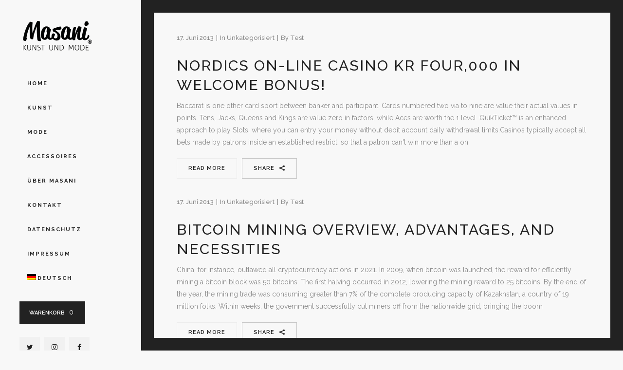

--- FILE ---
content_type: text/html; charset=UTF-8
request_url: https://masani-art.de/author/test/page/117/
body_size: 20229
content:
<!DOCTYPE html>
<html lang="de-DE">
<head>
	<meta charset="UTF-8"/>
	
	<link rel="profile" href="https://gmpg.org/xfn/11"/>
		
				<meta name=viewport content="width=device-width,initial-scale=1,user-scalable=no">
			
	<title>test &#8211; Seite 117 &#8211; MASANI</title>
<link rel='dns-prefetch' href='//www.google.com' />
<link rel='dns-prefetch' href='//fonts.googleapis.com' />
<link rel='dns-prefetch' href='//s.w.org' />
<link rel="alternate" type="application/rss+xml" title="MASANI &raquo; Feed" href="https://masani-art.de/feed/" />
<link rel="alternate" type="application/rss+xml" title="MASANI &raquo; Kommentar-Feed" href="https://masani-art.de/comments/feed/" />
<link rel="alternate" type="application/rss+xml" title="MASANI &raquo; Feed für Beiträge von test" href="https://masani-art.de/author/test/feed/" />
		<script type="text/javascript">
			window._wpemojiSettings = {"baseUrl":"https:\/\/s.w.org\/images\/core\/emoji\/12.0.0-1\/72x72\/","ext":".png","svgUrl":"https:\/\/s.w.org\/images\/core\/emoji\/12.0.0-1\/svg\/","svgExt":".svg","source":{"concatemoji":"https:\/\/masani-art.de\/wp-includes\/js\/wp-emoji-release.min.js?ver=5.3.20"}};
			!function(e,a,t){var n,r,o,i=a.createElement("canvas"),p=i.getContext&&i.getContext("2d");function s(e,t){var a=String.fromCharCode;p.clearRect(0,0,i.width,i.height),p.fillText(a.apply(this,e),0,0);e=i.toDataURL();return p.clearRect(0,0,i.width,i.height),p.fillText(a.apply(this,t),0,0),e===i.toDataURL()}function c(e){var t=a.createElement("script");t.src=e,t.defer=t.type="text/javascript",a.getElementsByTagName("head")[0].appendChild(t)}for(o=Array("flag","emoji"),t.supports={everything:!0,everythingExceptFlag:!0},r=0;r<o.length;r++)t.supports[o[r]]=function(e){if(!p||!p.fillText)return!1;switch(p.textBaseline="top",p.font="600 32px Arial",e){case"flag":return s([127987,65039,8205,9895,65039],[127987,65039,8203,9895,65039])?!1:!s([55356,56826,55356,56819],[55356,56826,8203,55356,56819])&&!s([55356,57332,56128,56423,56128,56418,56128,56421,56128,56430,56128,56423,56128,56447],[55356,57332,8203,56128,56423,8203,56128,56418,8203,56128,56421,8203,56128,56430,8203,56128,56423,8203,56128,56447]);case"emoji":return!s([55357,56424,55356,57342,8205,55358,56605,8205,55357,56424,55356,57340],[55357,56424,55356,57342,8203,55358,56605,8203,55357,56424,55356,57340])}return!1}(o[r]),t.supports.everything=t.supports.everything&&t.supports[o[r]],"flag"!==o[r]&&(t.supports.everythingExceptFlag=t.supports.everythingExceptFlag&&t.supports[o[r]]);t.supports.everythingExceptFlag=t.supports.everythingExceptFlag&&!t.supports.flag,t.DOMReady=!1,t.readyCallback=function(){t.DOMReady=!0},t.supports.everything||(n=function(){t.readyCallback()},a.addEventListener?(a.addEventListener("DOMContentLoaded",n,!1),e.addEventListener("load",n,!1)):(e.attachEvent("onload",n),a.attachEvent("onreadystatechange",function(){"complete"===a.readyState&&t.readyCallback()})),(n=t.source||{}).concatemoji?c(n.concatemoji):n.wpemoji&&n.twemoji&&(c(n.twemoji),c(n.wpemoji)))}(window,document,window._wpemojiSettings);
		</script>
		<style type="text/css">
img.wp-smiley,
img.emoji {
	display: inline !important;
	border: none !important;
	box-shadow: none !important;
	height: 1em !important;
	width: 1em !important;
	margin: 0 .07em !important;
	vertical-align: -0.1em !important;
	background: none !important;
	padding: 0 !important;
}
</style>
	<link rel='stylesheet' id='gtranslate-style-css'  href='https://masani-art.de/wp-content/plugins/gtranslate/gtranslate-style24.css?ver=5.3.20' type='text/css' media='all' />
<link rel='stylesheet' id='layerslider-css'  href='https://masani-art.de/wp-content/plugins/LayerSlider/static/layerslider/css/layerslider.css?ver=6.8.4' type='text/css' media='all' />
<link rel='stylesheet' id='ls-google-fonts-css'  href='https://fonts.googleapis.com/css?family=Lato:100,300,regular,700,900%7COpen+Sans:300%7CIndie+Flower:regular%7COswald:300,regular,700&#038;subset=latin%2Clatin-ext' type='text/css' media='all' />
<link rel='stylesheet' id='wp-block-library-css'  href='https://masani-art.de/wp-includes/css/dist/block-library/style.min.css?ver=5.3.20' type='text/css' media='all' />
<link rel='stylesheet' id='wc-block-style-css'  href='https://masani-art.de/wp-content/plugins/woocommerce/packages/woocommerce-blocks/build/style.css?ver=2.5.14' type='text/css' media='all' />
<link rel='stylesheet' id='contact-form-7-css'  href='https://masani-art.de/wp-content/plugins/contact-form-7/includes/css/styles.css?ver=5.2.1' type='text/css' media='all' />
<style id='woocommerce-inline-inline-css' type='text/css'>
.woocommerce form .form-row .required { visibility: visible; }
</style>
<link rel='stylesheet' id='paypalplus-woocommerce-front-css'  href='https://masani-art.de/wp-content/plugins/woo-paypalplus/public/css/front.min.css?ver=1592894327' type='text/css' media='screen' />
<link rel='stylesheet' id='wpml-legacy-horizontal-list-0-css'  href='//masani-art.de/wp-content/plugins/sitepress-multilingual-cms/templates/language-switchers/legacy-list-horizontal/style.css?ver=1' type='text/css' media='all' />
<link rel='stylesheet' id='wpml-menu-item-0-css'  href='//masani-art.de/wp-content/plugins/sitepress-multilingual-cms/templates/language-switchers/menu-item/style.css?ver=1' type='text/css' media='all' />
<link rel='stylesheet' id='mediaelement-css'  href='https://masani-art.de/wp-includes/js/mediaelement/mediaelementplayer-legacy.min.css?ver=4.2.13-9993131' type='text/css' media='all' />
<link rel='stylesheet' id='wp-mediaelement-css'  href='https://masani-art.de/wp-includes/js/mediaelement/wp-mediaelement.min.css?ver=5.3.20' type='text/css' media='all' />
<link rel='stylesheet' id='borderland-default-style-css'  href='https://masani-art.de/wp-content/themes/borderland/style.css?ver=5.3.20' type='text/css' media='all' />
<link rel='stylesheet' id='borderland-stylesheet-css'  href='https://masani-art.de/wp-content/themes/borderland/css/stylesheet.min.css?ver=5.3.20' type='text/css' media='all' />
<!--[if IE 9]>
<link rel='stylesheet' id='borderland-ie9-style-css'  href='https://masani-art.de/wp-content/themes/borderland/css/ie9_stylesheet.css?ver=5.3.20' type='text/css' media='all' />
<![endif]-->
<link rel='stylesheet' id='borderland-mac-style-css'  href='https://masani-art.de/wp-content/themes/borderland/css/mac_stylesheet.css?ver=5.3.20' type='text/css' media='all' />
<link rel='stylesheet' id='borderland-webkit-style-css'  href='https://masani-art.de/wp-content/themes/borderland/css/webkit_stylesheet.css?ver=5.3.20' type='text/css' media='all' />
<link rel='stylesheet' id='borderland-responsive-css'  href='https://masani-art.de/wp-content/themes/borderland/css/responsive.min.css?ver=5.3.20' type='text/css' media='all' />
<link rel='stylesheet' id='borderland-woocommerce-css'  href='https://masani-art.de/wp-content/themes/borderland/css/woocommerce.min.css?ver=5.3.20' type='text/css' media='all' />
<link rel='stylesheet' id='borderland-woocommerce_responsive-css'  href='https://masani-art.de/wp-content/themes/borderland/css/woocommerce_responsive.min.css?ver=5.3.20' type='text/css' media='all' />
<link rel='stylesheet' id='borderland-font_awesome-css'  href='https://masani-art.de/wp-content/themes/borderland/css/font-awesome/css/font-awesome.min.css?ver=5.3.20' type='text/css' media='all' />
<link rel='stylesheet' id='borderland-font_elegant-css'  href='https://masani-art.de/wp-content/themes/borderland/css/elegant-icons/style.min.css?ver=5.3.20' type='text/css' media='all' />
<link rel='stylesheet' id='borderland-ion_icons-css'  href='https://masani-art.de/wp-content/themes/borderland/css/ion-icons/css/ionicons.min.css?ver=5.3.20' type='text/css' media='all' />
<link rel='stylesheet' id='borderland-linea_icons-css'  href='https://masani-art.de/wp-content/themes/borderland/css/linea-icons/style.css?ver=5.3.20' type='text/css' media='all' />
<link rel='stylesheet' id='borderland-style-dynamic-css'  href='https://masani-art.de/wp-content/themes/borderland/css/style_dynamic_callback.php?ver=5.3.20' type='text/css' media='all' />
<link rel='stylesheet' id='borderland-style-dynamic-responsive-css'  href='https://masani-art.de/wp-content/themes/borderland/css/style_dynamic_responsive_callback.php?ver=5.3.20' type='text/css' media='all' />
<style id='borderland-style-dynamic-responsive-inline-css' type='text/css'>
.woocommerce ul.products.type1 li.product .shop_price_lightbox_holder, .woocommerce-page ul.products.type1 li.product .shop_price_lightbox_holder {
    line-height: 0;
}

.woocommerce-checkout .container {
   padding-bottom: 50px;
}
</style>
<link rel='stylesheet' id='borderland-vertical-responsive-css'  href='https://masani-art.de/wp-content/themes/borderland/css/vertical_responsive.min.css?ver=5.3.20' type='text/css' media='all' />
<link rel='stylesheet' id='js_composer_front-css'  href='https://masani-art.de/wp-content/plugins/js_composer/assets/css/js_composer.min.css?ver=6.6.0' type='text/css' media='all' />
<link rel='stylesheet' id='borderland-google-fonts-css'  href='https://fonts.googleapis.com/css?family=Open+Sans%3A100%2C100i%2C200%2C200i%2C300%2C300i%2C400%2C400i%2C500%2C500i%2C600%2C600i%2C700%2C700i%2C800%2C800i%2C900%2C900i%7CRaleway%3A100%2C100i%2C200%2C200i%2C300%2C300i%2C400%2C400i%2C500%2C500i%2C600%2C600i%2C700%2C700i%2C800%2C800i%2C900%2C900i%7CDancing+Script%3A100%2C100i%2C200%2C200i%2C300%2C300i%2C400%2C400i%2C500%2C500i%2C600%2C600i%2C700%2C700i%2C800%2C800i%2C900%2C900i%7CLato%3A100%2C100i%2C200%2C200i%2C300%2C300i%2C400%2C400i%2C500%2C500i%2C600%2C600i%2C700%2C700i%2C800%2C800i%2C900%2C900i&#038;subset=latin%2Clatin-ext&#038;ver=1.0.0' type='text/css' media='all' />
<link rel='stylesheet' id='woocommerce-gzd-layout-css'  href='https://masani-art.de/wp-content/plugins/woocommerce-germanized/assets/css/layout.min.css?ver=3.3.7' type='text/css' media='all' />
<style id='woocommerce-gzd-layout-inline-css' type='text/css'>
.woocommerce-checkout .shop_table { background-color: #eeeeee; } p.woocommerce-shipping-destination { display: none; }
</style>
<script type='text/javascript' src='https://masani-art.de/wp-includes/js/jquery/jquery.js?ver=1.12.4-wp'></script>
<script type='text/javascript' src='https://masani-art.de/wp-includes/js/jquery/jquery-migrate.min.js?ver=1.4.1'></script>
<script type='text/javascript'>
/* <![CDATA[ */
var LS_Meta = {"v":"6.8.4"};
/* ]]> */
</script>
<script type='text/javascript' src='https://masani-art.de/wp-content/plugins/LayerSlider/static/layerslider/js/greensock.js?ver=1.19.0'></script>
<script type='text/javascript' src='https://masani-art.de/wp-content/plugins/LayerSlider/static/layerslider/js/layerslider.kreaturamedia.jquery.js?ver=6.8.4'></script>
<script type='text/javascript' src='https://masani-art.de/wp-content/plugins/LayerSlider/static/layerslider/js/layerslider.transitions.js?ver=6.8.4'></script>
<script type='text/javascript' src='https://masani-art.de/wp-content/plugins/woocommerce/assets/js/jquery-blockui/jquery.blockUI.min.js?ver=2.70'></script>
<script type='text/javascript'>
/* <![CDATA[ */
var wc_add_to_cart_params = {"ajax_url":"\/wp-admin\/admin-ajax.php","wc_ajax_url":"\/?wc-ajax=%%endpoint%%","i18n_view_cart":"Warenkorb anzeigen","cart_url":"https:\/\/masani-art.de\/warenkorb\/","is_cart":"","cart_redirect_after_add":"no"};
/* ]]> */
</script>
<script type='text/javascript' src='https://masani-art.de/wp-content/plugins/woocommerce/assets/js/frontend/add-to-cart.min.js?ver=3.9.5'></script>
<script type='text/javascript' src='https://masani-art.de/wp-content/plugins/js_composer/assets/js/vendors/woocommerce-add-to-cart.js?ver=6.6.0'></script>
<meta name="generator" content="Powered by LayerSlider 6.8.4 - Multi-Purpose, Responsive, Parallax, Mobile-Friendly Slider Plugin for WordPress." />
<!-- LayerSlider updates and docs at: https://layerslider.kreaturamedia.com -->
<link rel='https://api.w.org/' href='https://masani-art.de/wp-json/' />
<link rel="EditURI" type="application/rsd+xml" title="RSD" href="https://masani-art.de/xmlrpc.php?rsd" />
<link rel="wlwmanifest" type="application/wlwmanifest+xml" href="https://masani-art.de/wp-includes/wlwmanifest.xml" /> 
<meta name="generator" content="WordPress 5.3.20" />
<meta name="generator" content="WooCommerce 3.9.5" />
<meta name="generator" content="WPML ver:4.4.9 stt:1,3;" />
        <link rel="apple-touch-icon" href="https://masani-art.de/wp-content/uploads/2016/06/apple-icon-60x60.png">        <link rel="apple-touch-icon" sizes="76x76" href="https://masani-art.de/wp-content/uploads/2016/06/apple-icon-76x76.png">        <link rel="apple-touch-icon" sizes="120x120" href="https://masani-art.de/wp-content/uploads/2016/06/apple-icon-120x120-1.png">        <link rel="apple-touch-icon" sizes="152x152" href="https://masani-art.de/wp-content/uploads/2016/06/apple-icon-152x152-1.png">    	<noscript><style>.woocommerce-product-gallery{ opacity: 1 !important; }</style></noscript>
	
<!-- Facebook Pixel Code -->
<script type='text/javascript'>
!function(f,b,e,v,n,t,s){if(f.fbq)return;n=f.fbq=function(){n.callMethod?
n.callMethod.apply(n,arguments):n.queue.push(arguments)};if(!f._fbq)f._fbq=n;
n.push=n;n.loaded=!0;n.version='2.0';n.queue=[];t=b.createElement(e);t.async=!0;
t.src=v;s=b.getElementsByTagName(e)[0];s.parentNode.insertBefore(t,s)}(window,
document,'script','https://connect.facebook.net/en_US/fbevents.js');
</script>
<!-- End Facebook Pixel Code -->
<script type='text/javascript'>
  fbq('init', '2472357416409383', {}, {
    "agent": "wordpress-5.3.20-3.0.4"
});
</script><script type='text/javascript'>
  fbq('track', 'PageView', []);
</script>
<!-- Facebook Pixel Code -->
<noscript>
<img height="1" width="1" style="display:none" alt="fbpx"
src="https://www.facebook.com/tr?id=2472357416409383&ev=PageView&noscript=1" />
</noscript>
<!-- End Facebook Pixel Code -->
<style type="text/css">.recentcomments a{display:inline !important;padding:0 !important;margin:0 !important;}</style>			<script  type="text/javascript">
				!function(f,b,e,v,n,t,s){if(f.fbq)return;n=f.fbq=function(){n.callMethod?
					n.callMethod.apply(n,arguments):n.queue.push(arguments)};if(!f._fbq)f._fbq=n;
					n.push=n;n.loaded=!0;n.version='2.0';n.queue=[];t=b.createElement(e);t.async=!0;
					t.src=v;s=b.getElementsByTagName(e)[0];s.parentNode.insertBefore(t,s)}(window,
					document,'script','https://connect.facebook.net/en_US/fbevents.js');
			</script>
			<!-- WooCommerce Facebook Integration Begin -->
			<script  type="text/javascript">

				fbq('init', '2472357416409383', {}, {
    "agent": "woocommerce-3.9.5-2.3.2"
});

				fbq( 'track', 'PageView', {
    "source": "woocommerce",
    "version": "3.9.5",
    "pluginVersion": "2.3.2"
} );

				document.addEventListener( 'DOMContentLoaded', function() {
					jQuery && jQuery( function( $ ) {
						// insert placeholder for events injected when a product is added to the cart through AJAX
						$( document.body ).append( '<div class=\"wc-facebook-pixel-event-placeholder\"></div>' );
					} );
				}, false );

			</script>
			<!-- WooCommerce Facebook Integration End -->
			<meta name="generator" content="Powered by WPBakery Page Builder - drag and drop page builder for WordPress."/>
<link rel="icon" href="https://masani-art.de/wp-content/uploads/2016/06/cropped-apple-icon-152x152-1-32x32.png" sizes="32x32" />
<link rel="icon" href="https://masani-art.de/wp-content/uploads/2016/06/cropped-apple-icon-152x152-1-192x192.png" sizes="192x192" />
<link rel="apple-touch-icon-precomposed" href="https://masani-art.de/wp-content/uploads/2016/06/cropped-apple-icon-152x152-1-180x180.png" />
<meta name="msapplication-TileImage" content="https://masani-art.de/wp-content/uploads/2016/06/cropped-apple-icon-152x152-1-270x270.png" />
<noscript><style> .wpb_animate_when_almost_visible { opacity: 1; }</style></noscript><meta name="viewport" content="width=device-width, user-scalable=yes, initial-scale=1.0, minimum-scale=0.1, maximum-scale=10.0">
</head>
<body data-rsssl=1 class="archive paged author author-test author-7 paged-117 author-paged-117 theme-borderland eltd-core-1.1.3 woocommerce-no-js borderland-theme-ver-2.2 ajax_fade page_not_loaded smooth_scroll paspartu_enabled paspartu_on_top_fixed paspartu_on_bottom_fixed vertical_menu_outside_paspartu side_menu_slide_from_right vertical_menu_enabled  vertical_menu_left  vertical_menu_width_290  vertical_menu_with_scroll columns-3 type1 wpb-js-composer js-comp-ver-6.6.0 vc_responsive">
<div class="wrapper">
<div class="wrapper_inner">

	<aside class="vertical_menu_area with_scroll " >
		<div class="vertical_menu_area_inner">
			
            
							<div class="vertical_logo_wrapper">
										<div class="eltd_logo_vertical" style="height: 87px;">
						<a href="https://masani-art.de/">
							<img class="normal" src="https://masani-art.de/wp-content/uploads/2016/07/logo-retina-22.png" alt="Logo"/>
							<img class="light" src="https://masani-art.de/wp-content/themes/borderland/img/logo.png" alt="Logo"/>
							<img class="dark" src="https://masani-art.de/wp-content/themes/borderland/img/logo_black.png" alt="Logo"/>
						</a>
					</div>

				</div>
			
			<nav class="vertical_menu dropdown_animation vertical_menu_side">
				<ul id="menu-main" class=""><li id="nav-menu-item-50976" class="menu-item menu-item-type-post_type menu-item-object-page menu-item-home  narrow"><a href="https://masani-art.de/" class=""><span class="item_inner"><span class="menu_icon_wrapper"><i class="menu_icon blank fa"></i></span><span class="item_text">Home</span></span><span class="plus"></span></a></li>
<li id="nav-menu-item-50873" class="menu-item menu-item-type-post_type menu-item-object-page  narrow"><a href="https://masani-art.de/kunst/" class=""><span class="item_inner"><span class="menu_icon_wrapper"><i class="menu_icon blank fa"></i></span><span class="item_text">Kunst</span></span><span class="plus"></span></a></li>
<li id="nav-menu-item-50981" class="menu-item menu-item-type-post_type menu-item-object-page  narrow"><a href="https://masani-art.de/mode/" class=""><span class="item_inner"><span class="menu_icon_wrapper"><i class="menu_icon blank fa"></i></span><span class="item_text">Mode</span></span><span class="plus"></span></a></li>
<li id="nav-menu-item-52505" class="menu-item menu-item-type-custom menu-item-object-custom  narrow"><a href="https://masani-art.de/produkt/masani-gymbag/" class=""><span class="item_inner"><span class="menu_icon_wrapper"><i class="menu_icon blank fa"></i></span><span class="item_text">Accessoires</span></span><span class="plus"></span></a></li>
<li id="nav-menu-item-50871" class="menu-item menu-item-type-post_type menu-item-object-page  narrow"><a href="https://masani-art.de/ueberuns/" class=""><span class="item_inner"><span class="menu_icon_wrapper"><i class="menu_icon blank fa"></i></span><span class="item_text">Über MASANI</span></span><span class="plus"></span></a></li>
<li id="nav-menu-item-50870" class="menu-item menu-item-type-post_type menu-item-object-page  narrow"><a href="https://masani-art.de/kontakt/" class=""><span class="item_inner"><span class="menu_icon_wrapper"><i class="menu_icon blank fa"></i></span><span class="item_text">Kontakt</span></span><span class="plus"></span></a></li>
<li id="nav-menu-item-66613" class="menu-item menu-item-type-post_type menu-item-object-page  narrow"><a href="https://masani-art.de/datenschutz/" class=""><span class="item_inner"><span class="menu_icon_wrapper"><i class="menu_icon blank fa"></i></span><span class="item_text">Datenschutz</span></span><span class="plus"></span></a></li>
<li id="nav-menu-item-51161" class="menu-item menu-item-type-post_type menu-item-object-page  narrow"><a href="https://masani-art.de/impressum/" class=""><span class="item_inner"><span class="menu_icon_wrapper"><i class="menu_icon blank fa"></i></span><span class="item_text">Impressum</span></span><span class="plus"></span></a></li>
<li id="nav-menu-item-wpml-ls-145-de" class="menu-item wpml-ls-slot-145 wpml-ls-item wpml-ls-item-de wpml-ls-current-language wpml-ls-menu-item wpml-ls-first-item wpml-ls-last-item menu-item-type-wpml_ls_menu_item menu-item-object-wpml_ls_menu_item  narrow"><a title="Deutsch" href="https://masani-art.de/author/test/" class=""><span class="item_inner"><span class="menu_icon_wrapper"><i class="menu_icon blank fa"></i></span><span class="item_text"><img class="wpml-ls-flag" src="https://masani-art.de/wp-content/plugins/sitepress-multilingual-cms/res/flags/de.png" alt=""><span class="wpml-ls-display">Deutsch</span></span></span><span class="plus"></span></a></li>
</ul>			</nav>
			<div class="vertical_menu_area_widget_holder">
						<div class="shopping_cart_outer">
			<div class="shopping_cart_inner">
				<div class="shopping_cart_header">
																			<a class="header_cart" href="https://masani-art.de/warenkorb/">
								<span class="cart_label">Warenkorb</span>
								<span class="header_cart_span">0</span>
							</a>
											<div class="shopping_cart_dropdown">
						<div class="shopping_cart_dropdown_inner1">
							<ul>
																	<li class="empty_cart">No products in the cart.</li>
															</ul>
						</div>
					</div>
				</div>
			</div>
		</div>
		<div id="text-4" class="widget widget_text">			<div class="textwidget"><div class="separator  transparent center  " style="margin-top:25px;margin-bottom:0px"></div>
</div>
		</div><div id="text-2" class="widget widget_text">			<div class="textwidget"><span class="eltd_icon_shade eltd_icon_shortcode font_awesome square  " data-hover-background-color=#222222  style="background-color: #f1f1f1;border-width: 0px!important; border-style:solid;margin: 0 5px 0 0;line-height:42px;width:42px;height:42px;border-radius: 1px;-moz-border-radius: 1px;-webkit-border-radius: 1px;"><a href="https://twitter.com/masani_art" target="_blank" style="color: #222222;" rel="noopener noreferrer"><i class="eltd_icon_font_awesome fa fa-twitter " style="color: #222222;vertical-align:bottom;line-height:42px;font-size: 14px; " data-hover-color="#ffffff" ></i></a></span>

<span class="eltd_icon_shade eltd_icon_shortcode font_awesome square  " data-hover-background-color=#222222  style="background-color: #f1f1f1;border-width: 0px!important; border-style:solid;margin: 0 5px 0 0;line-height:42px;width:42px;height:42px;border-radius: 1px;-moz-border-radius: 1px;-webkit-border-radius: 1px;"><a href="https://www.instagram.com/masani_art_fashion/" target="_blank" style="color: #222222;" rel="noopener noreferrer"><i class="eltd_icon_font_awesome fa fa-instagram " style="color: #222222;vertical-align:bottom;line-height:42px;font-size: 14px; " data-hover-color="#ffffff" ></i></a></span>

<span class="eltd_icon_shade eltd_icon_shortcode font_awesome square  " data-hover-background-color=#222222  style="background-color: #f1f1f1;border-width: 0px!important; border-style:solid;margin: 0 5px 0 0;line-height:42px;width:42px;height:42px;border-radius: 1px;-moz-border-radius: 1px;-webkit-border-radius: 1px;"><a href="http://www.facebook.com/masaniart" target="_blank" style="color: #222222;" rel="noopener noreferrer"><i class="eltd_icon_font_awesome fa fa-facebook " style="color: #222222;vertical-align:bottom;line-height:42px;font-size: 14px; " data-hover-color="#ffffff" ></i></a></span>

<div class="separator  transparent center  " style="margin-top:2px"></div>
</div>
		</div>			</div>
		</div>
	</aside>
	
		
	<header class="page_header   fixed   ">
		<div class="header_inner clearfix">
			<div class="header_bottom  header_in_grid clearfix" >
								<div class="container">
					<div class="container_inner clearfix" >
                    												<div class="header_inner_left">
															<div class="mobile_menu_button"><span>
										<i class="eltd_icon_font_awesome fa fa-bars " ></i>									</span>
								</div>
																						<div class="logo_wrapper">
																		<div class="eltd_logo"><a href="https://masani-art.de/"><img class="normal" src="https://masani-art.de/wp-content/uploads/2016/07/logo-retina-22.png" alt="Logo"/><img class="light" src="https://masani-art.de/wp-content/themes/borderland/img/logo.png" alt="Logo"/><img class="dark" src="https://masani-art.de/wp-content/themes/borderland/img/logo_black.png" alt="Logo"/><img class="sticky" src="https://masani-art.de/wp-content/uploads/2016/07/logo-retina-22.png" alt="Logo"/><img class="mobile" src="https://masani-art.de/wp-content/uploads/2016/06/logo-retina-2-light.png" alt="Logo"/></a></div>
								</div>
													</div>
						<nav class="mobile_menu">
							<ul id="menu-main-1" class=""><li id="mobile-menu-item-50976" class="menu-item menu-item-type-post_type menu-item-object-page menu-item-home "><a href="https://masani-art.de/" class=""><span>Home</span></a><span class="mobile_arrow"><i class="fa fa-angle-right"></i><i class="fa fa-angle-down"></i></span></li>
<li id="mobile-menu-item-50873" class="menu-item menu-item-type-post_type menu-item-object-page "><a href="https://masani-art.de/kunst/" class=""><span>Kunst</span></a><span class="mobile_arrow"><i class="fa fa-angle-right"></i><i class="fa fa-angle-down"></i></span></li>
<li id="mobile-menu-item-50981" class="menu-item menu-item-type-post_type menu-item-object-page "><a href="https://masani-art.de/mode/" class=""><span>Mode</span></a><span class="mobile_arrow"><i class="fa fa-angle-right"></i><i class="fa fa-angle-down"></i></span></li>
<li id="mobile-menu-item-52505" class="menu-item menu-item-type-custom menu-item-object-custom "><a href="https://masani-art.de/produkt/masani-gymbag/" class=""><span>Accessoires</span></a><span class="mobile_arrow"><i class="fa fa-angle-right"></i><i class="fa fa-angle-down"></i></span></li>
<li id="mobile-menu-item-50871" class="menu-item menu-item-type-post_type menu-item-object-page "><a href="https://masani-art.de/ueberuns/" class=""><span>Über MASANI</span></a><span class="mobile_arrow"><i class="fa fa-angle-right"></i><i class="fa fa-angle-down"></i></span></li>
<li id="mobile-menu-item-50870" class="menu-item menu-item-type-post_type menu-item-object-page "><a href="https://masani-art.de/kontakt/" class=""><span>Kontakt</span></a><span class="mobile_arrow"><i class="fa fa-angle-right"></i><i class="fa fa-angle-down"></i></span></li>
<li id="mobile-menu-item-66613" class="menu-item menu-item-type-post_type menu-item-object-page "><a href="https://masani-art.de/datenschutz/" class=""><span>Datenschutz</span></a><span class="mobile_arrow"><i class="fa fa-angle-right"></i><i class="fa fa-angle-down"></i></span></li>
<li id="mobile-menu-item-51161" class="menu-item menu-item-type-post_type menu-item-object-page "><a href="https://masani-art.de/impressum/" class=""><span>Impressum</span></a><span class="mobile_arrow"><i class="fa fa-angle-right"></i><i class="fa fa-angle-down"></i></span></li>
<li id="mobile-menu-item-wpml-ls-145-de" class="menu-item wpml-ls-slot-145 wpml-ls-item wpml-ls-item-de wpml-ls-current-language wpml-ls-menu-item wpml-ls-first-item wpml-ls-last-item menu-item-type-wpml_ls_menu_item menu-item-object-wpml_ls_menu_item "><a title="Deutsch" href="https://masani-art.de/author/test/" class=""><span><img class="wpml-ls-flag" src="https://masani-art.de/wp-content/plugins/sitepress-multilingual-cms/res/flags/de.png" alt=""><span class="wpml-ls-display">Deutsch</span></span></a><span class="mobile_arrow"><i class="fa fa-angle-right"></i><i class="fa fa-angle-down"></i></span></li>
</ul>						</nav>

						                        					</div>
				</div>
							
			</div>
		</div>
	</header>

		<a id='back_to_top' class="" href='#'>
			<span class="eltd_icon_stack">
				<span aria-hidden="true" class="eltd_icon_font_elegant arrow_carrot-up  " ></span>			</span>
		</a>






<div class="paspartu_outer  paspartu_on_bottom_slider paspartu_on_bottom_fixed">
            <div class="paspartu_middle_inner">
    	
	        <div class="paspartu_top"></div>
    	<div class="paspartu_left"></div>
    <div class="paspartu_right"></div>
            <div class="paspartu_bottom"></div>
        <div class="paspartu_inner">

<div class="content content_top_margin">
				<div class="meta">
							
			<div class="seo_title">  test</div>
			
										
				<span id="eltd_page_id">-1</span>
				<div class="body_classes">archive,paged,author,author-test,author-7,paged-117,author-paged-117,theme-borderland,eltd-core-1.1.3,woocommerce-no-js,borderland-theme-ver-2.2,ajax_fade,page_not_loaded,smooth_scroll,paspartu_enabled,paspartu_on_top_fixed,paspartu_on_bottom_fixed,vertical_menu_outside_paspartu,side_menu_slide_from_right,vertical_menu_enabled, vertical_menu_left, vertical_menu_width_290, vertical_menu_with_scroll,columns-3,type1,wpb-js-composer js-comp-ver-6.6.0,vc_responsive</div>
			</div>
			
	<div class="content_inner">
				
							<div class="container">
						<div class="container_inner default_template_holder clearfix">
											<div class="blog_holder blog_standard_type">
				<article id="post-105609" class="post-105609 post type-post status-publish format-standard hentry category-unkategorisiert">
			<div class="post_content_holder">
                				<div class="post_text">
					<div class="post_text_inner">                            
								
								<div class="post_info">
									<div class="date">
	
	17. Juni 2013
	</div><div class="post_category">in <a href="https://masani-art.de/category/unkategorisiert/" rel="category tag">Unkategorisiert</a></div><div class="post_info_author_holder">by <a class="post_author_link" href="https://masani-art.de/author/test/">test</a></div>
								</div>
														<h2 class="post_title_label">
                                <a href="https://masani-art.de/nordics-on-line-casino-kr-four000-in-welcome-bonus/" title="Nordics On-line Casino Kr Four,000 In Welcome Bonus!">Nordics On-line Casino Kr Four,000 In Welcome Bonus!</a>
                            </h2>
							<p class="post_excerpt">Baccarat is one other card sport between banker and participant. Cards numbered two via to nine are value their actual values in points. Tens, Jacks, Queens and Kings are value zero in factors, while Aces are worth the 1 level.
QuikTicket&#x2122; is an enhanced approach to play Slots, where you can entry your money without debit account daily withdrawal limits.Casinos typically accept all bets made by patrons inside an established restrict, so that a patron can't win more than a on</p>																			<div class="read_more_wrapper clearfix">
											<a href="https://masani-art.de/nordics-on-line-casino-kr-four000-in-welcome-bonus/" target="_self" class="qbutton small read_more_button ">Read More</a><div class="blog_social_share_wrapper">
	<div class="blog_share"><div class="social_share_holder"><a href="javascript:void(0)" target="_self"><i class="social_share social_share_icon"></i><span class="social_share_title">Share</span></a><div class="social_share_dropdown"><ul><li class="facebook_share"><a title="Share on Facebook" href="javascript:void(0)" onclick="window.open('https://www.facebook.com/sharer.php?s=100&amp;p[title]=Nordics+On-line+Casino+Kr+Four%2C000+In+Welcome+Bonus%21&amp;p[url]=https%3A%2F%2Fmasani-art.de%2Fnordics-on-line-casino-kr-four000-in-welcome-bonus%2F&amp;p[images][0]=&amp;p[summary]=Baccarat+is+one+other+card+sport+between+banker+and+participant.+Cards+numbered+two+via+to+nine+are+value+their+actual+values+in+points.+Tens%2C+Jacks%2C+Queens+and+Kings+are+value+zero+in+factors%2C+while+Aces+are+worth+the+1+level.+QuikTicket%26%23x2122%3B+is+an+enhanced+approach+to+play+Slots%2C+where+you+can+entry+your+money+without+debit+account+daily+withdrawal+limits.+Casinos+typically+accept+all+bets+made+by+patrons+inside+an+established+restrict%2C+so+that+a+patron+can%26%238217%3Bt+win+more+than...', 'sharer', 'toolbar=0,status=0,width=620,height=280');"><span class="social_network_icon social_facebook"></span></a></li><li class="twitter_share"><a href="#" onclick="popUp=window.open('https://twitter.com/home?status=Baccarat+is+one+other+card+sport+between+banker+and+participant.+Cards+numbered+two+via+to+nine+are+value+their+https://masani-art.de/nordics-on-line-casino-kr-four000-in-welcome-bonus/', 'popupwindow', 'scrollbars=yes,width=800,height=400');popUp.focus();return false;"><span class="social_network_icon social_twitter"></span></a></li><li  class="pinterest_share"><a class="share_link" href="#" onclick="popUp=window.open('https://pinterest.com/pin/create/button/?url=https%3A%2F%2Fmasani-art.de%2Fnordics-on-line-casino-kr-four000-in-welcome-bonus%2F&amp;description=Nordics On-line Casino Kr Four,000 In Welcome Bonus!&amp;media=', 'popupwindow', 'scrollbars=yes,width=800,height=400');popUp.focus();return false"><span class="social_network_icon social_pinterest"></span></a></li></ul></div></div></div>	
</div>										</div>
																										                    </div>
				</div>
			</div>
		</article>

			<article id="post-105450" class="post-105450 post type-post status-publish format-standard hentry category-unkategorisiert">
			<div class="post_content_holder">
                				<div class="post_text">
					<div class="post_text_inner">                            
								
								<div class="post_info">
									<div class="date">
	
	17. Juni 2013
	</div><div class="post_category">in <a href="https://masani-art.de/category/unkategorisiert/" rel="category tag">Unkategorisiert</a></div><div class="post_info_author_holder">by <a class="post_author_link" href="https://masani-art.de/author/test/">test</a></div>
								</div>
														<h2 class="post_title_label">
                                <a href="https://masani-art.de/bitcoin-mining-overview-advantages-and-necessities/" title="Bitcoin Mining Overview, Advantages, And Necessities">Bitcoin Mining Overview, Advantages, And Necessities</a>
                            </h2>
							<p class="post_excerpt">China, for instance, outlawed all cryptocurrency actions in 2021. In 2009, when bitcoin was launched, the reward for efficiently mining a bitcoin block was 50 bitcoins. The first halving occurred in 2012, lowering the mining reward to 25 bitcoins.
By the end of the year, the mining trade was consuming greater than 7% of the complete producing capacity of Kazakhstan, a country of 19 million folks. Within weeks, the government successfully cut miners off from the nationwide grid, bringing the boom</p>																			<div class="read_more_wrapper clearfix">
											<a href="https://masani-art.de/bitcoin-mining-overview-advantages-and-necessities/" target="_self" class="qbutton small read_more_button ">Read More</a><div class="blog_social_share_wrapper">
	<div class="blog_share"><div class="social_share_holder"><a href="javascript:void(0)" target="_self"><i class="social_share social_share_icon"></i><span class="social_share_title">Share</span></a><div class="social_share_dropdown"><ul><li class="facebook_share"><a title="Share on Facebook" href="javascript:void(0)" onclick="window.open('https://www.facebook.com/sharer.php?s=100&amp;p[title]=Bitcoin+Mining+Overview%2C+Advantages%2C+And+Necessities&amp;p[url]=https%3A%2F%2Fmasani-art.de%2Fbitcoin-mining-overview-advantages-and-necessities%2F&amp;p[images][0]=&amp;p[summary]=China%2C+for+instance%2C+outlawed+all+cryptocurrency+actions+in+2021.+In+2009%2C+when+bitcoin+was+launched%2C+the+reward+for+efficiently+mining+a+bitcoin+block+was+50+bitcoins.+The+first+halving+occurred+in+2012%2C+lowering+the+mining+reward+to+25+bitcoins.+By+the+end+of+the+year%2C+the+mining+trade+was+consuming+greater+than+7%25+of+the+complete+producing+capacity+of+Kazakhstan%2C+a+country+of+19+million+folks.+Within+weeks%2C+the+government+successfully+cut+miners+off+from+the+nationwide+grid%2C+bringing+the...', 'sharer', 'toolbar=0,status=0,width=620,height=280');"><span class="social_network_icon social_facebook"></span></a></li><li class="twitter_share"><a href="#" onclick="popUp=window.open('https://twitter.com/home?status=China%2C+for+instance%2C+outlawed+all+cryptocurrency+actions+in+2021.+In+2009%2C+when+bitcoin+was+launched%2C+the+reward+for+https://masani-art.de/bitcoin-mining-overview-advantages-and-necessities/', 'popupwindow', 'scrollbars=yes,width=800,height=400');popUp.focus();return false;"><span class="social_network_icon social_twitter"></span></a></li><li  class="pinterest_share"><a class="share_link" href="#" onclick="popUp=window.open('https://pinterest.com/pin/create/button/?url=https%3A%2F%2Fmasani-art.de%2Fbitcoin-mining-overview-advantages-and-necessities%2F&amp;description=Bitcoin Mining Overview, Advantages, And Necessities&amp;media=', 'popupwindow', 'scrollbars=yes,width=800,height=400');popUp.focus();return false"><span class="social_network_icon social_pinterest"></span></a></li></ul></div></div></div>	
</div>										</div>
																										                    </div>
				</div>
			</div>
		</article>

			<article id="post-105438" class="post-105438 post type-post status-publish format-standard hentry category-unkategorisiert">
			<div class="post_content_holder">
                				<div class="post_text">
					<div class="post_text_inner">                            
								
								<div class="post_info">
									<div class="date">
	
	17. Juni 2013
	</div><div class="post_category">in <a href="https://masani-art.de/category/unkategorisiert/" rel="category tag">Unkategorisiert</a></div><div class="post_info_author_holder">by <a class="post_author_link" href="https://masani-art.de/author/test/">test</a></div>
								</div>
														<h2 class="post_title_label">
                                <a href="https://masani-art.de/stunning-woman-quotes/" title="Stunning Woman Quotes">Stunning Woman Quotes</a>
                            </h2>
							<p class="post_excerpt">She was one of many first women to wear a one-piece bathing costume, as an alternative of the then-accepted pantaloons. She appeared in several movies and was the first major actress to seem nude in a Hollywood manufacturing. Beginning as a toddler star within the Eighteen Nineties, Elsie constructed her reputation in several successful Edwardian musical comedies before her great success in The Merry Widow, opening in 1907. Afterwards, she starred in several extra successful operettas and musicals. That stuff</p>																			<div class="read_more_wrapper clearfix">
											<a href="https://masani-art.de/stunning-woman-quotes/" target="_self" class="qbutton small read_more_button ">Read More</a><div class="blog_social_share_wrapper">
	<div class="blog_share"><div class="social_share_holder"><a href="javascript:void(0)" target="_self"><i class="social_share social_share_icon"></i><span class="social_share_title">Share</span></a><div class="social_share_dropdown"><ul><li class="facebook_share"><a title="Share on Facebook" href="javascript:void(0)" onclick="window.open('https://www.facebook.com/sharer.php?s=100&amp;p[title]=Stunning+Woman+Quotes&amp;p[url]=https%3A%2F%2Fmasani-art.de%2Fstunning-woman-quotes%2F&amp;p[images][0]=&amp;p[summary]=She+was+one+of+many+first+women+to+wear+a+one-piece+bathing+costume%2C+as+an+alternative+of+the+then-accepted+pantaloons.+She+appeared+in+several+movies+and+was+the+first+major+actress+to+seem+nude+in+a+Hollywood+manufacturing.+Beginning+as+a+toddler+star+within+the+Eighteen+Nineties%2C+Elsie+constructed+her+reputation+in+several+successful+Edwardian+musical+comedies+before+her+great+success+in+The+Merry+Widow%2C+opening+in+1907.+Afterwards%2C+she+starred+in+several+extra+successful+operettas+and+musicals.+That+stuff...', 'sharer', 'toolbar=0,status=0,width=620,height=280');"><span class="social_network_icon social_facebook"></span></a></li><li class="twitter_share"><a href="#" onclick="popUp=window.open('https://twitter.com/home?status=She+was+one+of+many+first+women+to+wear+a+one-piece+bathing+costume%2C+as+an+alternative+of+the+then-accepted+https://masani-art.de/stunning-woman-quotes/', 'popupwindow', 'scrollbars=yes,width=800,height=400');popUp.focus();return false;"><span class="social_network_icon social_twitter"></span></a></li><li  class="pinterest_share"><a class="share_link" href="#" onclick="popUp=window.open('https://pinterest.com/pin/create/button/?url=https%3A%2F%2Fmasani-art.de%2Fstunning-woman-quotes%2F&amp;description=Stunning Woman Quotes&amp;media=', 'popupwindow', 'scrollbars=yes,width=800,height=400');popUp.focus();return false"><span class="social_network_icon social_pinterest"></span></a></li></ul></div></div></div>	
</div>										</div>
																										                    </div>
				</div>
			</div>
		</article>

			<article id="post-105376" class="post-105376 post type-post status-publish format-standard hentry category-unkategorisiert">
			<div class="post_content_holder">
                				<div class="post_text">
					<div class="post_text_inner">                            
								
								<div class="post_info">
									<div class="date">
	
	17. Juni 2013
	</div><div class="post_category">in <a href="https://masani-art.de/category/unkategorisiert/" rel="category tag">Unkategorisiert</a></div><div class="post_info_author_holder">by <a class="post_author_link" href="https://masani-art.de/author/test/">test</a></div>
								</div>
														<h2 class="post_title_label">
                                <a href="https://masani-art.de/1xbet-mobile-app-obtain-and-set-up-for-android-and-ios/" title="1xbet Mobile App: Obtain And Set Up For Android And Ios">1xbet Mobile App: Obtain And Set Up For Android And Ios</a>
                            </h2>
							<p class="post_excerpt">If you haven’t nonetheless registered with the bookmaker, you're prepared to do this inside the cell utility. While the mannequin new member registration course of is in progress, you’ll have the flexibleness to fill throughout the digital type where you enter your personal data on the apk 1xBet. It offers a extensive selection of betting video video video video games, stay comfortably wagering, and streaming. Therefore, website prospects have the choice to utilize mobile utility 1xbet, permitting entry to playing</p>																			<div class="read_more_wrapper clearfix">
											<a href="https://masani-art.de/1xbet-mobile-app-obtain-and-set-up-for-android-and-ios/" target="_self" class="qbutton small read_more_button ">Read More</a><div class="blog_social_share_wrapper">
	<div class="blog_share"><div class="social_share_holder"><a href="javascript:void(0)" target="_self"><i class="social_share social_share_icon"></i><span class="social_share_title">Share</span></a><div class="social_share_dropdown"><ul><li class="facebook_share"><a title="Share on Facebook" href="javascript:void(0)" onclick="window.open('https://www.facebook.com/sharer.php?s=100&amp;p[title]=1xbet+Mobile+App%3A+Obtain+And+Set+Up+For+Android+And+Ios&amp;p[url]=https%3A%2F%2Fmasani-art.de%2F1xbet-mobile-app-obtain-and-set-up-for-android-and-ios%2F&amp;p[images][0]=&amp;p[summary]=If+you+haven%E2%80%99t+nonetheless+registered+with+the+bookmaker%2C+you%26%238217%3Bre+prepared+to+do+this+inside+the+cell+utility.+While+the+mannequin+new+member+registration+course+of+is+in+progress%2C+you%E2%80%99ll+have+the+flexibleness+to+fill+throughout+the+digital+type+where+you+enter+your+personal+data+on+the+apk+1xBet.+It+offers+a+extensive+selection+of+betting+video+video+video+video+games%2C+stay+comfortably+wagering%2C+and+streaming.+Therefore%2C+website+prospects+have+the+choice+to+utilize+mobile+utility+1xbet%2C+permitting+entry+to+playing...', 'sharer', 'toolbar=0,status=0,width=620,height=280');"><span class="social_network_icon social_facebook"></span></a></li><li class="twitter_share"><a href="#" onclick="popUp=window.open('https://twitter.com/home?status=If+you+haven%E2%80%99t+nonetheless+registered+with+the+bookmaker%2C+you%26%238217%3Bre+prepared+to+do+this+inside+the+cell+utility.+https://masani-art.de/1xbet-mobile-app-obtain-and-set-up-for-android-and-ios/', 'popupwindow', 'scrollbars=yes,width=800,height=400');popUp.focus();return false;"><span class="social_network_icon social_twitter"></span></a></li><li  class="pinterest_share"><a class="share_link" href="#" onclick="popUp=window.open('https://pinterest.com/pin/create/button/?url=https%3A%2F%2Fmasani-art.de%2F1xbet-mobile-app-obtain-and-set-up-for-android-and-ios%2F&amp;description=1xbet Mobile App: Obtain And Set Up For Android And Ios&amp;media=', 'popupwindow', 'scrollbars=yes,width=800,height=400');popUp.focus();return false"><span class="social_network_icon social_pinterest"></span></a></li></ul></div></div></div>	
</div>										</div>
																										                    </div>
				</div>
			</div>
		</article>

			<article id="post-105308" class="post-105308 post type-post status-publish format-standard hentry category-unkategorisiert">
			<div class="post_content_holder">
                				<div class="post_text">
					<div class="post_text_inner">                            
								
								<div class="post_info">
									<div class="date">
	
	17. Juni 2013
	</div><div class="post_category">in <a href="https://masani-art.de/category/unkategorisiert/" rel="category tag">Unkategorisiert</a></div><div class="post_info_author_holder">by <a class="post_author_link" href="https://masani-art.de/author/test/">test</a></div>
								</div>
														<h2 class="post_title_label">
                                <a href="https://masani-art.de/buy-erectile-dysfunction-medication-online/" title="Buy Erectile Dysfunction Medication Online">Buy Erectile Dysfunction Medication Online</a>
                            </h2>
							<p class="post_excerpt">We provide each prescription-only medicine in addition to over-the-counter medicines. Whilst erectile dysfunction is never a condition that’s completely ‘all within the head’, there are a selection of psychological components that could be contributors. Spedra is among the newest treatments available on the market for erectile dysfunction and differentiates itself by being quicker performing than Viagra. We are offering FREE Flu vaccinations for all sufferers beneath 65 with long term situations.
All of the available group pharmacies in the town have</p>																			<div class="read_more_wrapper clearfix">
											<a href="https://masani-art.de/buy-erectile-dysfunction-medication-online/" target="_self" class="qbutton small read_more_button ">Read More</a><div class="blog_social_share_wrapper">
	<div class="blog_share"><div class="social_share_holder"><a href="javascript:void(0)" target="_self"><i class="social_share social_share_icon"></i><span class="social_share_title">Share</span></a><div class="social_share_dropdown"><ul><li class="facebook_share"><a title="Share on Facebook" href="javascript:void(0)" onclick="window.open('https://www.facebook.com/sharer.php?s=100&amp;p[title]=Buy+Erectile+Dysfunction+Medication+Online&amp;p[url]=https%3A%2F%2Fmasani-art.de%2Fbuy-erectile-dysfunction-medication-online%2F&amp;p[images][0]=&amp;p[summary]=We+provide+each+prescription-only+medicine+in+addition+to+over-the-counter+medicines.+Whilst+erectile+dysfunction+is+never+a+condition+that%E2%80%99s+completely+%E2%80%98all+within+the+head%E2%80%99%2C+there+are+a+selection+of+psychological+components+that+could+be+contributors.+Spedra+is+among+the+newest+treatments+available+on+the+market+for+erectile+dysfunction+and+differentiates+itself+by+being+quicker+performing+than+Viagra.+We+are+offering+FREE+Flu+vaccinations+for+all+sufferers+beneath+65+with+long+term+situations.+All+of+the+available+group+pharmacies+in+the+town...', 'sharer', 'toolbar=0,status=0,width=620,height=280');"><span class="social_network_icon social_facebook"></span></a></li><li class="twitter_share"><a href="#" onclick="popUp=window.open('https://twitter.com/home?status=We+provide+each+prescription-only+medicine+in+addition+to+over-the-counter+medicines.+Whilst+erectile+dysfunction+is+https://masani-art.de/buy-erectile-dysfunction-medication-online/', 'popupwindow', 'scrollbars=yes,width=800,height=400');popUp.focus();return false;"><span class="social_network_icon social_twitter"></span></a></li><li  class="pinterest_share"><a class="share_link" href="#" onclick="popUp=window.open('https://pinterest.com/pin/create/button/?url=https%3A%2F%2Fmasani-art.de%2Fbuy-erectile-dysfunction-medication-online%2F&amp;description=Buy Erectile Dysfunction Medication Online&amp;media=', 'popupwindow', 'scrollbars=yes,width=800,height=400');popUp.focus();return false"><span class="social_network_icon social_pinterest"></span></a></li></ul></div></div></div>	
</div>										</div>
																										                    </div>
				</div>
			</div>
		</article>

			<article id="post-105146" class="post-105146 post type-post status-publish format-standard hentry category-unkategorisiert">
			<div class="post_content_holder">
                				<div class="post_text">
					<div class="post_text_inner">                            
								
								<div class="post_info">
									<div class="date">
	
	17. Juni 2013
	</div><div class="post_category">in <a href="https://masani-art.de/category/unkategorisiert/" rel="category tag">Unkategorisiert</a></div><div class="post_info_author_holder">by <a class="post_author_link" href="https://masani-art.de/author/test/">test</a></div>
								</div>
														<h2 class="post_title_label">
                                <a href="https://masani-art.de/promising-young-woman-film-evaluation/" title="Promising Young Woman Film Evaluation">Promising Young Woman Film Evaluation</a>
                            </h2>
							<p class="post_excerpt">She is in style for her look within the well-known Sports Illustrated Swimsuit Issue. Blake Lively is probably considered one of the most gorgeous women in the world. Wrapping in incredible natural beauty she has stunned everybody along with xnxx com her unbelievable hotness. She debuted with the movie, “The Sisterhood of the Traveling Pants” and received large praises from the followers. Before moving into the film world, she has additionally showcased her potential in a blockbuster present, “CW –</p>																			<div class="read_more_wrapper clearfix">
											<a href="https://masani-art.de/promising-young-woman-film-evaluation/" target="_self" class="qbutton small read_more_button ">Read More</a><div class="blog_social_share_wrapper">
	<div class="blog_share"><div class="social_share_holder"><a href="javascript:void(0)" target="_self"><i class="social_share social_share_icon"></i><span class="social_share_title">Share</span></a><div class="social_share_dropdown"><ul><li class="facebook_share"><a title="Share on Facebook" href="javascript:void(0)" onclick="window.open('https://www.facebook.com/sharer.php?s=100&amp;p[title]=Promising+Young+Woman+Film+Evaluation&amp;p[url]=https%3A%2F%2Fmasani-art.de%2Fpromising-young-woman-film-evaluation%2F&amp;p[images][0]=&amp;p[summary]=She+is+in+style+for+her+look+within+the+well-known+Sports+Illustrated+Swimsuit+Issue.+Blake+Lively+is+probably+considered+one+of+the+most+gorgeous+women+in+the+world.+Wrapping+in+incredible+natural+beauty+she+has+stunned+everybody+along+with+xnxx+com+her+unbelievable+hotness.+She+debuted+with+the+movie%2C+%E2%80%9CThe+Sisterhood+of+the+Traveling+Pants%E2%80%9D+and+received+large+praises+from+the+followers.+Before+moving+into+the+film+world%2C+she+has+additionally+showcased+her+potential+in+a+blockbuster+present%2C+%E2%80%9CCW+%E2%80%93...', 'sharer', 'toolbar=0,status=0,width=620,height=280');"><span class="social_network_icon social_facebook"></span></a></li><li class="twitter_share"><a href="#" onclick="popUp=window.open('https://twitter.com/home?status=She+is+in+style+for+her+look+within+the+well-known+Sports+Illustrated+Swimsuit+Issue.+Blake+Lively+is+probably+https://masani-art.de/promising-young-woman-film-evaluation/', 'popupwindow', 'scrollbars=yes,width=800,height=400');popUp.focus();return false;"><span class="social_network_icon social_twitter"></span></a></li><li  class="pinterest_share"><a class="share_link" href="#" onclick="popUp=window.open('https://pinterest.com/pin/create/button/?url=https%3A%2F%2Fmasani-art.de%2Fpromising-young-woman-film-evaluation%2F&amp;description=Promising Young Woman Film Evaluation&amp;media=', 'popupwindow', 'scrollbars=yes,width=800,height=400');popUp.focus();return false"><span class="social_network_icon social_pinterest"></span></a></li></ul></div></div></div>	
</div>										</div>
																										                    </div>
				</div>
			</div>
		</article>

			<article id="post-105090" class="post-105090 post type-post status-publish format-standard hentry category-unkategorisiert">
			<div class="post_content_holder">
                				<div class="post_text">
					<div class="post_text_inner">                            
								
								<div class="post_info">
									<div class="date">
	
	17. Juni 2013
	</div><div class="post_category">in <a href="https://masani-art.de/category/unkategorisiert/" rel="category tag">Unkategorisiert</a></div><div class="post_info_author_holder">by <a class="post_author_link" href="https://masani-art.de/author/test/">test</a></div>
								</div>
														<h2 class="post_title_label">
                                <a href="https://masani-art.de/sexiest-girls-of-all-time-1000-girls/" title="Sexiest Girls Of All Time  1000 Girls">Sexiest Girls Of All Time  1000 Girls</a>
                            </h2>
							<p class="post_excerpt">Virgin Islands, this, 30 years old woman also modeled for Victoria’s Secret in addition to American Eagle Outfitters, Tommy Hilfiger, and Levi’s. Jeter has also appeared in a bit part in the comedy film Vacation, as a flirtatious young lady driving a red Ferrari. In addition to modeling, Jeter has performed tennis and volleyball championships. The 25-years-old Sasha Lane is the breakout actress from award-winning coming-of-age drama American Honey . Born in Houston, Texas to an African-American father and New</p>																			<div class="read_more_wrapper clearfix">
											<a href="https://masani-art.de/sexiest-girls-of-all-time-1000-girls/" target="_self" class="qbutton small read_more_button ">Read More</a><div class="blog_social_share_wrapper">
	<div class="blog_share"><div class="social_share_holder"><a href="javascript:void(0)" target="_self"><i class="social_share social_share_icon"></i><span class="social_share_title">Share</span></a><div class="social_share_dropdown"><ul><li class="facebook_share"><a title="Share on Facebook" href="javascript:void(0)" onclick="window.open('https://www.facebook.com/sharer.php?s=100&amp;p[title]=Sexiest+Girls+Of+All+Time++1000+Girls&amp;p[url]=https%3A%2F%2Fmasani-art.de%2Fsexiest-girls-of-all-time-1000-girls%2F&amp;p[images][0]=&amp;p[summary]=Virgin+Islands%2C+this%2C+30+years+old+woman+also+modeled+for+Victoria%E2%80%99s+Secret+in+addition+to+American+Eagle+Outfitters%2C+Tommy+Hilfiger%2C+and+Levi%E2%80%99s.+Jeter+has+also+appeared+in+a+bit+part+in+the+comedy+film+Vacation%2C+as+a+flirtatious+young+lady+driving+a+red+Ferrari.+In+addition+to+modeling%2C+Jeter+has+performed+tennis+and+volleyball+championships.+The+25-years-old+Sasha+Lane+is+the+breakout+actress+from+award-winning+coming-of-age+drama+American+Honey+.+Born+in+Houston%2C+Texas+to+an+African-American+father+and+New...', 'sharer', 'toolbar=0,status=0,width=620,height=280');"><span class="social_network_icon social_facebook"></span></a></li><li class="twitter_share"><a href="#" onclick="popUp=window.open('https://twitter.com/home?status=Virgin+Islands%2C+this%2C+30+years+old+woman+also+modeled+for+Victoria%E2%80%99s+Secret+in+addition+to+American+Eagle+https://masani-art.de/sexiest-girls-of-all-time-1000-girls/', 'popupwindow', 'scrollbars=yes,width=800,height=400');popUp.focus();return false;"><span class="social_network_icon social_twitter"></span></a></li><li  class="pinterest_share"><a class="share_link" href="#" onclick="popUp=window.open('https://pinterest.com/pin/create/button/?url=https%3A%2F%2Fmasani-art.de%2Fsexiest-girls-of-all-time-1000-girls%2F&amp;description=Sexiest Girls Of All Time  1000 Girls&amp;media=', 'popupwindow', 'scrollbars=yes,width=800,height=400');popUp.focus();return false"><span class="social_network_icon social_pinterest"></span></a></li></ul></div></div></div>	
</div>										</div>
																										                    </div>
				</div>
			</div>
		</article>

			<article id="post-105076" class="post-105076 post type-post status-publish format-standard hentry category-unkategorisiert">
			<div class="post_content_holder">
                				<div class="post_text">
					<div class="post_text_inner">                            
								
								<div class="post_info">
									<div class="date">
	
	17. Juni 2013
	</div><div class="post_category">in <a href="https://masani-art.de/category/unkategorisiert/" rel="category tag">Unkategorisiert</a></div><div class="post_info_author_holder">by <a class="post_author_link" href="https://masani-art.de/author/test/">test</a></div>
								</div>
														<h2 class="post_title_label">
                                <a href="https://masani-art.de/erotic-therapeutic-massage-movies-therapeutic-massage-porn-films/" title="Erotic Therapeutic Massage Movies, Therapeutic Massage Porn Films">Erotic Therapeutic Massage Movies, Therapeutic Massage Porn Films</a>
                            </h2>
							<p class="post_excerpt">Our assortment of romantic porn and erotic amateur clips is extremely well-liked. Many guests come here solely because they love our naked do-it-yourself videos so much! The newbie erotica database proper here is up to date on a every day basis, in accordance with a particular quality algorithm.
Sexual intercourse could be tough, however there are tons of ways of doing things.Put your palms on them and show them the way to play the clitoris in romantic sensual intercourse movies.Enjoy our</p>																			<div class="read_more_wrapper clearfix">
											<a href="https://masani-art.de/erotic-therapeutic-massage-movies-therapeutic-massage-porn-films/" target="_self" class="qbutton small read_more_button ">Read More</a><div class="blog_social_share_wrapper">
	<div class="blog_share"><div class="social_share_holder"><a href="javascript:void(0)" target="_self"><i class="social_share social_share_icon"></i><span class="social_share_title">Share</span></a><div class="social_share_dropdown"><ul><li class="facebook_share"><a title="Share on Facebook" href="javascript:void(0)" onclick="window.open('https://www.facebook.com/sharer.php?s=100&amp;p[title]=Erotic+Therapeutic+Massage+Movies%2C+Therapeutic+Massage+Porn+Films&amp;p[url]=https%3A%2F%2Fmasani-art.de%2Ferotic-therapeutic-massage-movies-therapeutic-massage-porn-films%2F&amp;p[images][0]=&amp;p[summary]=Our+assortment+of+romantic+porn+and+erotic+amateur+clips+is+extremely+well-liked.+Many+guests+come+here+solely+because+they+love+our+naked+do-it-yourself+videos+so+much%21+The+newbie+erotica+database+proper+here+is+up+to+date+on+a+every+day+basis%2C+in+accordance+with+a+particular+quality+algorithm.+Sexual+intercourse+could+be+tough%2C+however+there+are+tons+of+ways+of+doing+things.+Put+your+palms+on+them+and+show+them+the+way+to+play+the+clitoris+in+romantic+sensual+intercourse...', 'sharer', 'toolbar=0,status=0,width=620,height=280');"><span class="social_network_icon social_facebook"></span></a></li><li class="twitter_share"><a href="#" onclick="popUp=window.open('https://twitter.com/home?status=Our+assortment+of+romantic+porn+and+erotic+amateur+clips+is+extremely+well-liked.+Many+guests+come+here+solely+https://masani-art.de/erotic-therapeutic-massage-movies-therapeutic-massage-porn-films/', 'popupwindow', 'scrollbars=yes,width=800,height=400');popUp.focus();return false;"><span class="social_network_icon social_twitter"></span></a></li><li  class="pinterest_share"><a class="share_link" href="#" onclick="popUp=window.open('https://pinterest.com/pin/create/button/?url=https%3A%2F%2Fmasani-art.de%2Ferotic-therapeutic-massage-movies-therapeutic-massage-porn-films%2F&amp;description=Erotic Therapeutic Massage Movies, Therapeutic Massage Porn Films&amp;media=', 'popupwindow', 'scrollbars=yes,width=800,height=400');popUp.focus();return false"><span class="social_network_icon social_pinterest"></span></a></li></ul></div></div></div>	
</div>										</div>
																										                    </div>
				</div>
			</div>
		</article>

			<article id="post-105056" class="post-105056 post type-post status-publish format-standard hentry category-unkategorisiert">
			<div class="post_content_holder">
                				<div class="post_text">
					<div class="post_text_inner">                            
								
								<div class="post_info">
									<div class="date">
	
	17. Juni 2013
	</div><div class="post_category">in <a href="https://masani-art.de/category/unkategorisiert/" rel="category tag">Unkategorisiert</a></div><div class="post_info_author_holder">by <a class="post_author_link" href="https://masani-art.de/author/test/">test</a></div>
								</div>
														<h2 class="post_title_label">
                                <a href="https://masani-art.de/is-it-illegal-to-look-at-motion-pictures-online/" title="Is It Illegal To Look At Motion Pictures Online?">Is It Illegal To Look At Motion Pictures Online?</a>
                            </h2>
							<p class="post_excerpt">The no-charge content on these platforms is somewhat completely different from the free trials provided by many subscription streaming providers. The content material on Crackle or Peacock, for instance, is available with out the necessity to arrange an account on the platform. Many premium streaming platforms, similar to Disney+ and Apple TV+, supply free trial intervals during which you can watch their content material without paying. The same is true of many community streaming platforms similar to STARZ or Showtime.
You’ll</p>																			<div class="read_more_wrapper clearfix">
											<a href="https://masani-art.de/is-it-illegal-to-look-at-motion-pictures-online/" target="_self" class="qbutton small read_more_button ">Read More</a><div class="blog_social_share_wrapper">
	<div class="blog_share"><div class="social_share_holder"><a href="javascript:void(0)" target="_self"><i class="social_share social_share_icon"></i><span class="social_share_title">Share</span></a><div class="social_share_dropdown"><ul><li class="facebook_share"><a title="Share on Facebook" href="javascript:void(0)" onclick="window.open('https://www.facebook.com/sharer.php?s=100&amp;p[title]=Is+It+Illegal+To+Look+At+Motion+Pictures+Online%3F&amp;p[url]=https%3A%2F%2Fmasani-art.de%2Fis-it-illegal-to-look-at-motion-pictures-online%2F&amp;p[images][0]=&amp;p[summary]=The+no-charge+content+on+these+platforms+is+somewhat+completely+different+from+the+free+trials+provided+by+many+subscription+streaming+providers.+The+content+material+on+Crackle+or+Peacock%2C+for+instance%2C+is+available+with+out+the+necessity+to+arrange+an+account+on+the+platform.+Many+premium+streaming+platforms%2C+similar+to+Disney%2B+and+Apple+TV%2B%2C+supply+free+trial+intervals+during+which+you+can+watch+their+content+material+without+paying.+The+same+is+true+of+many+community+streaming+platforms+similar+to+STARZ+or+Showtime....', 'sharer', 'toolbar=0,status=0,width=620,height=280');"><span class="social_network_icon social_facebook"></span></a></li><li class="twitter_share"><a href="#" onclick="popUp=window.open('https://twitter.com/home?status=The+no-charge+content+on+these+platforms+is+somewhat+completely+different+from+the+free+trials+provided+by+many+https://masani-art.de/is-it-illegal-to-look-at-motion-pictures-online/', 'popupwindow', 'scrollbars=yes,width=800,height=400');popUp.focus();return false;"><span class="social_network_icon social_twitter"></span></a></li><li  class="pinterest_share"><a class="share_link" href="#" onclick="popUp=window.open('https://pinterest.com/pin/create/button/?url=https%3A%2F%2Fmasani-art.de%2Fis-it-illegal-to-look-at-motion-pictures-online%2F&amp;description=Is It Illegal To Look At Motion Pictures Online?&amp;media=', 'popupwindow', 'scrollbars=yes,width=800,height=400');popUp.focus();return false"><span class="social_network_icon social_pinterest"></span></a></li></ul></div></div></div>	
</div>										</div>
																										                    </div>
				</div>
			</div>
		</article>

			<article id="post-105050" class="post-105050 post type-post status-publish format-standard hentry category-unkategorisiert">
			<div class="post_content_holder">
                				<div class="post_text">
					<div class="post_text_inner">                            
								
								<div class="post_info">
									<div class="date">
	
	17. Juni 2013
	</div><div class="post_category">in <a href="https://masani-art.de/category/unkategorisiert/" rel="category tag">Unkategorisiert</a></div><div class="post_info_author_holder">by <a class="post_author_link" href="https://masani-art.de/author/test/">test</a></div>
								</div>
														<h2 class="post_title_label">
                                <a href="https://masani-art.de/pin-up-bet-2022-bonus/" title="Pin Up Bet 2022 Bonus">Pin Up Bet 2022 Bonus</a>
                            </h2>
							<p class="post_excerpt">There is not any promotional code for activation, since all new users routinely have the right to obtain a presentation. Good cellular app is really necessary when it comes to the accessibility of any software platform. You also can register and sign up proper right here utilizing your email address or telephone quantity. All high bookmakers present its players the chance to make live bets, and Pin Up on-line Casino isn't any exception. The website permits the users to play</p>																			<div class="read_more_wrapper clearfix">
											<a href="https://masani-art.de/pin-up-bet-2022-bonus/" target="_self" class="qbutton small read_more_button ">Read More</a><div class="blog_social_share_wrapper">
	<div class="blog_share"><div class="social_share_holder"><a href="javascript:void(0)" target="_self"><i class="social_share social_share_icon"></i><span class="social_share_title">Share</span></a><div class="social_share_dropdown"><ul><li class="facebook_share"><a title="Share on Facebook" href="javascript:void(0)" onclick="window.open('https://www.facebook.com/sharer.php?s=100&amp;p[title]=Pin+Up+Bet+2022+Bonus&amp;p[url]=https%3A%2F%2Fmasani-art.de%2Fpin-up-bet-2022-bonus%2F&amp;p[images][0]=&amp;p[summary]=There+is+not+any+promotional+code+for+activation%2C+since+all+new+users+routinely+have+the+right+to+obtain+a+presentation.+Good+cellular+app+is+really+necessary+when+it+comes+to+the+accessibility+of+any+software+platform.+You+also+can+register+and+sign+up+proper+right+here+utilizing+your+email+address+or+telephone+quantity.+All+high+bookmakers+present+its+players+the+chance+to+make+live+bets%2C+and+Pin+Up+on-line+Casino+isn%26%238217%3Bt+any+exception.+The+website+permits+the+users+to+play...', 'sharer', 'toolbar=0,status=0,width=620,height=280');"><span class="social_network_icon social_facebook"></span></a></li><li class="twitter_share"><a href="#" onclick="popUp=window.open('https://twitter.com/home?status=There+is+not+any+promotional+code+for+activation%2C+since+all+new+users+routinely+have+the+right+to+obtain+a+https://masani-art.de/pin-up-bet-2022-bonus/', 'popupwindow', 'scrollbars=yes,width=800,height=400');popUp.focus();return false;"><span class="social_network_icon social_twitter"></span></a></li><li  class="pinterest_share"><a class="share_link" href="#" onclick="popUp=window.open('https://pinterest.com/pin/create/button/?url=https%3A%2F%2Fmasani-art.de%2Fpin-up-bet-2022-bonus%2F&amp;description=Pin Up Bet 2022 Bonus&amp;media=', 'popupwindow', 'scrollbars=yes,width=800,height=400');popUp.focus();return false"><span class="social_network_icon social_pinterest"></span></a></li></ul></div></div></div>	
</div>										</div>
																										                    </div>
				</div>
			</div>
		</article>

			<div class='pagination standard_left' ><ul><li class='prev'><a href='https://masani-art.de/author/test/page/116/'><span class="pagination_arrow arrow_carrot-left"></span></a></li><li><a href='https://masani-art.de/author/test/' class='inactive'>1</a></li><li><a href='https://masani-art.de/author/test/page/2/' class='inactive'>2</a></li><li><a href='https://masani-art.de/author/test/page/3/' class='inactive'>3</a></li><li><a href='https://masani-art.de/author/test/page/4/' class='inactive'>4</a></li><li><a href='https://masani-art.de/author/test/page/5/' class='inactive'>5</a></li><li><a href='https://masani-art.de/author/test/page/6/' class='inactive'>6</a></li><li><a href='https://masani-art.de/author/test/page/7/' class='inactive'>7</a></li><li><a href='https://masani-art.de/author/test/page/8/' class='inactive'>8</a></li><li><a href='https://masani-art.de/author/test/page/9/' class='inactive'>9</a></li><li><a href='https://masani-art.de/author/test/page/10/' class='inactive'>10</a></li><li><a href='https://masani-art.de/author/test/page/11/' class='inactive'>11</a></li><li><a href='https://masani-art.de/author/test/page/12/' class='inactive'>12</a></li><li><a href='https://masani-art.de/author/test/page/13/' class='inactive'>13</a></li><li><a href='https://masani-art.de/author/test/page/14/' class='inactive'>14</a></li><li><a href='https://masani-art.de/author/test/page/15/' class='inactive'>15</a></li><li><a href='https://masani-art.de/author/test/page/16/' class='inactive'>16</a></li><li><a href='https://masani-art.de/author/test/page/17/' class='inactive'>17</a></li><li><a href='https://masani-art.de/author/test/page/18/' class='inactive'>18</a></li><li><a href='https://masani-art.de/author/test/page/19/' class='inactive'>19</a></li><li><a href='https://masani-art.de/author/test/page/20/' class='inactive'>20</a></li><li><a href='https://masani-art.de/author/test/page/21/' class='inactive'>21</a></li><li><a href='https://masani-art.de/author/test/page/22/' class='inactive'>22</a></li><li><a href='https://masani-art.de/author/test/page/23/' class='inactive'>23</a></li><li><a href='https://masani-art.de/author/test/page/24/' class='inactive'>24</a></li><li><a href='https://masani-art.de/author/test/page/25/' class='inactive'>25</a></li><li><a href='https://masani-art.de/author/test/page/26/' class='inactive'>26</a></li><li><a href='https://masani-art.de/author/test/page/27/' class='inactive'>27</a></li><li><a href='https://masani-art.de/author/test/page/28/' class='inactive'>28</a></li><li><a href='https://masani-art.de/author/test/page/29/' class='inactive'>29</a></li><li><a href='https://masani-art.de/author/test/page/30/' class='inactive'>30</a></li><li><a href='https://masani-art.de/author/test/page/31/' class='inactive'>31</a></li><li><a href='https://masani-art.de/author/test/page/32/' class='inactive'>32</a></li><li><a href='https://masani-art.de/author/test/page/33/' class='inactive'>33</a></li><li><a href='https://masani-art.de/author/test/page/34/' class='inactive'>34</a></li><li><a href='https://masani-art.de/author/test/page/35/' class='inactive'>35</a></li><li><a href='https://masani-art.de/author/test/page/36/' class='inactive'>36</a></li><li><a href='https://masani-art.de/author/test/page/37/' class='inactive'>37</a></li><li><a href='https://masani-art.de/author/test/page/38/' class='inactive'>38</a></li><li><a href='https://masani-art.de/author/test/page/39/' class='inactive'>39</a></li><li><a href='https://masani-art.de/author/test/page/40/' class='inactive'>40</a></li><li><a href='https://masani-art.de/author/test/page/41/' class='inactive'>41</a></li><li><a href='https://masani-art.de/author/test/page/42/' class='inactive'>42</a></li><li><a href='https://masani-art.de/author/test/page/43/' class='inactive'>43</a></li><li><a href='https://masani-art.de/author/test/page/44/' class='inactive'>44</a></li><li><a href='https://masani-art.de/author/test/page/45/' class='inactive'>45</a></li><li><a href='https://masani-art.de/author/test/page/46/' class='inactive'>46</a></li><li><a href='https://masani-art.de/author/test/page/47/' class='inactive'>47</a></li><li><a href='https://masani-art.de/author/test/page/48/' class='inactive'>48</a></li><li><a href='https://masani-art.de/author/test/page/49/' class='inactive'>49</a></li><li><a href='https://masani-art.de/author/test/page/50/' class='inactive'>50</a></li><li><a href='https://masani-art.de/author/test/page/51/' class='inactive'>51</a></li><li><a href='https://masani-art.de/author/test/page/52/' class='inactive'>52</a></li><li><a href='https://masani-art.de/author/test/page/53/' class='inactive'>53</a></li><li><a href='https://masani-art.de/author/test/page/54/' class='inactive'>54</a></li><li><a href='https://masani-art.de/author/test/page/55/' class='inactive'>55</a></li><li><a href='https://masani-art.de/author/test/page/56/' class='inactive'>56</a></li><li><a href='https://masani-art.de/author/test/page/57/' class='inactive'>57</a></li><li><a href='https://masani-art.de/author/test/page/58/' class='inactive'>58</a></li><li><a href='https://masani-art.de/author/test/page/59/' class='inactive'>59</a></li><li><a href='https://masani-art.de/author/test/page/60/' class='inactive'>60</a></li><li><a href='https://masani-art.de/author/test/page/61/' class='inactive'>61</a></li><li><a href='https://masani-art.de/author/test/page/62/' class='inactive'>62</a></li><li><a href='https://masani-art.de/author/test/page/63/' class='inactive'>63</a></li><li><a href='https://masani-art.de/author/test/page/64/' class='inactive'>64</a></li><li><a href='https://masani-art.de/author/test/page/65/' class='inactive'>65</a></li><li><a href='https://masani-art.de/author/test/page/66/' class='inactive'>66</a></li><li><a href='https://masani-art.de/author/test/page/67/' class='inactive'>67</a></li><li><a href='https://masani-art.de/author/test/page/68/' class='inactive'>68</a></li><li><a href='https://masani-art.de/author/test/page/69/' class='inactive'>69</a></li><li><a href='https://masani-art.de/author/test/page/70/' class='inactive'>70</a></li><li><a href='https://masani-art.de/author/test/page/71/' class='inactive'>71</a></li><li><a href='https://masani-art.de/author/test/page/72/' class='inactive'>72</a></li><li><a href='https://masani-art.de/author/test/page/73/' class='inactive'>73</a></li><li><a href='https://masani-art.de/author/test/page/74/' class='inactive'>74</a></li><li><a href='https://masani-art.de/author/test/page/75/' class='inactive'>75</a></li><li><a href='https://masani-art.de/author/test/page/76/' class='inactive'>76</a></li><li><a href='https://masani-art.de/author/test/page/77/' class='inactive'>77</a></li><li><a href='https://masani-art.de/author/test/page/78/' class='inactive'>78</a></li><li><a href='https://masani-art.de/author/test/page/79/' class='inactive'>79</a></li><li><a href='https://masani-art.de/author/test/page/80/' class='inactive'>80</a></li><li><a href='https://masani-art.de/author/test/page/81/' class='inactive'>81</a></li><li><a href='https://masani-art.de/author/test/page/82/' class='inactive'>82</a></li><li><a href='https://masani-art.de/author/test/page/83/' class='inactive'>83</a></li><li><a href='https://masani-art.de/author/test/page/84/' class='inactive'>84</a></li><li><a href='https://masani-art.de/author/test/page/85/' class='inactive'>85</a></li><li><a href='https://masani-art.de/author/test/page/86/' class='inactive'>86</a></li><li><a href='https://masani-art.de/author/test/page/87/' class='inactive'>87</a></li><li><a href='https://masani-art.de/author/test/page/88/' class='inactive'>88</a></li><li><a href='https://masani-art.de/author/test/page/89/' class='inactive'>89</a></li><li><a href='https://masani-art.de/author/test/page/90/' class='inactive'>90</a></li><li><a href='https://masani-art.de/author/test/page/91/' class='inactive'>91</a></li><li><a href='https://masani-art.de/author/test/page/92/' class='inactive'>92</a></li><li><a href='https://masani-art.de/author/test/page/93/' class='inactive'>93</a></li><li><a href='https://masani-art.de/author/test/page/94/' class='inactive'>94</a></li><li><a href='https://masani-art.de/author/test/page/95/' class='inactive'>95</a></li><li><a href='https://masani-art.de/author/test/page/96/' class='inactive'>96</a></li><li><a href='https://masani-art.de/author/test/page/97/' class='inactive'>97</a></li><li><a href='https://masani-art.de/author/test/page/98/' class='inactive'>98</a></li><li><a href='https://masani-art.de/author/test/page/99/' class='inactive'>99</a></li><li><a href='https://masani-art.de/author/test/page/100/' class='inactive'>100</a></li><li><a href='https://masani-art.de/author/test/page/101/' class='inactive'>101</a></li><li><a href='https://masani-art.de/author/test/page/102/' class='inactive'>102</a></li><li><a href='https://masani-art.de/author/test/page/103/' class='inactive'>103</a></li><li><a href='https://masani-art.de/author/test/page/104/' class='inactive'>104</a></li><li><a href='https://masani-art.de/author/test/page/105/' class='inactive'>105</a></li><li><a href='https://masani-art.de/author/test/page/106/' class='inactive'>106</a></li><li><a href='https://masani-art.de/author/test/page/107/' class='inactive'>107</a></li><li><a href='https://masani-art.de/author/test/page/108/' class='inactive'>108</a></li><li><a href='https://masani-art.de/author/test/page/109/' class='inactive'>109</a></li><li><a href='https://masani-art.de/author/test/page/110/' class='inactive'>110</a></li><li><a href='https://masani-art.de/author/test/page/111/' class='inactive'>111</a></li><li><a href='https://masani-art.de/author/test/page/112/' class='inactive'>112</a></li><li><a href='https://masani-art.de/author/test/page/113/' class='inactive'>113</a></li><li><a href='https://masani-art.de/author/test/page/114/' class='inactive'>114</a></li><li><a href='https://masani-art.de/author/test/page/115/' class='inactive'>115</a></li><li><a href='https://masani-art.de/author/test/page/116/' class='inactive'>116</a></li><li class='active'><span>117</span></li><li><a href='https://masani-art.de/author/test/page/118/' class='inactive'>118</a></li><li><a href='https://masani-art.de/author/test/page/119/' class='inactive'>119</a></li><li><a href='https://masani-art.de/author/test/page/120/' class='inactive'>120</a></li><li><a href='https://masani-art.de/author/test/page/121/' class='inactive'>121</a></li><li><a href='https://masani-art.de/author/test/page/122/' class='inactive'>122</a></li><li><a href='https://masani-art.de/author/test/page/123/' class='inactive'>123</a></li><li><a href='https://masani-art.de/author/test/page/124/' class='inactive'>124</a></li><li><a href='https://masani-art.de/author/test/page/125/' class='inactive'>125</a></li><li><a href='https://masani-art.de/author/test/page/126/' class='inactive'>126</a></li><li><a href='https://masani-art.de/author/test/page/127/' class='inactive'>127</a></li><li><a href='https://masani-art.de/author/test/page/128/' class='inactive'>128</a></li><li><a href='https://masani-art.de/author/test/page/129/' class='inactive'>129</a></li><li><a href='https://masani-art.de/author/test/page/130/' class='inactive'>130</a></li><li><a href='https://masani-art.de/author/test/page/131/' class='inactive'>131</a></li><li><a href='https://masani-art.de/author/test/page/132/' class='inactive'>132</a></li><li><a href='https://masani-art.de/author/test/page/133/' class='inactive'>133</a></li><li><a href='https://masani-art.de/author/test/page/134/' class='inactive'>134</a></li><li><a href='https://masani-art.de/author/test/page/135/' class='inactive'>135</a></li><li><a href='https://masani-art.de/author/test/page/136/' class='inactive'>136</a></li><li><a href='https://masani-art.de/author/test/page/137/' class='inactive'>137</a></li><li><a href='https://masani-art.de/author/test/page/138/' class='inactive'>138</a></li><li><a href='https://masani-art.de/author/test/page/139/' class='inactive'>139</a></li><li><a href='https://masani-art.de/author/test/page/140/' class='inactive'>140</a></li><li><a href='https://masani-art.de/author/test/page/141/' class='inactive'>141</a></li><li><a href='https://masani-art.de/author/test/page/142/' class='inactive'>142</a></li><li><a href='https://masani-art.de/author/test/page/143/' class='inactive'>143</a></li><li><a href='https://masani-art.de/author/test/page/144/' class='inactive'>144</a></li><li><a href='https://masani-art.de/author/test/page/145/' class='inactive'>145</a></li><li><a href='https://masani-art.de/author/test/page/146/' class='inactive'>146</a></li><li><a href='https://masani-art.de/author/test/page/147/' class='inactive'>147</a></li><li><a href='https://masani-art.de/author/test/page/148/' class='inactive'>148</a></li><li><a href='https://masani-art.de/author/test/page/149/' class='inactive'>149</a></li><li><a href='https://masani-art.de/author/test/page/150/' class='inactive'>150</a></li><li><a href='https://masani-art.de/author/test/page/151/' class='inactive'>151</a></li><li><a href='https://masani-art.de/author/test/page/152/' class='inactive'>152</a></li><li><a href='https://masani-art.de/author/test/page/153/' class='inactive'>153</a></li><li><a href='https://masani-art.de/author/test/page/154/' class='inactive'>154</a></li><li><a href='https://masani-art.de/author/test/page/155/' class='inactive'>155</a></li><li><a href='https://masani-art.de/author/test/page/156/' class='inactive'>156</a></li><li><a href='https://masani-art.de/author/test/page/157/' class='inactive'>157</a></li><li><a href='https://masani-art.de/author/test/page/158/' class='inactive'>158</a></li><li><a href='https://masani-art.de/author/test/page/159/' class='inactive'>159</a></li><li><a href='https://masani-art.de/author/test/page/160/' class='inactive'>160</a></li><li class='next'><a href="https://masani-art.de/author/test/page/118/"><span class="pagination_arrow arrow_carrot-right"></span></a></li></ul></div>
			</div>
									</div>
					</div>

    </div> <!-- close div.content_inner -->
</div>  <!-- close div.content -->

        			</div> <!-- paspartu_middle_inner close div -->
				</div> <!-- paspartu_inner close div -->
    </div> <!-- paspartu_outer close div -->
</div> <!-- close div.wrapper_inner  -->
</div> <!-- close div.wrapper -->
			<!-- Facebook Pixel Code -->
			<noscript>
				<img
					height="1"
					width="1"
					style="display:none"
					alt="fbpx"
					src="https://www.facebook.com/tr?id=2472357416409383&ev=PageView&noscript=1"
				/>
			</noscript>
			<!-- End Facebook Pixel Code -->
			<script type="text/html" id="wpb-modifications"></script>	<script type="text/javascript">
		var c = document.body.className;
		c = c.replace(/woocommerce-no-js/, 'woocommerce-js');
		document.body.className = c;
	</script>
	<script type='text/javascript'>
/* <![CDATA[ */
var wpcf7 = {"apiSettings":{"root":"https:\/\/masani-art.de\/wp-json\/contact-form-7\/v1","namespace":"contact-form-7\/v1"}};
/* ]]> */
</script>
<script type='text/javascript' src='https://masani-art.de/wp-content/plugins/contact-form-7/includes/js/scripts.js?ver=5.2.1'></script>
<script type='text/javascript' src='https://masani-art.de/wp-content/plugins/woocommerce/assets/js/js-cookie/js.cookie.min.js?ver=2.1.4'></script>
<script type='text/javascript'>
/* <![CDATA[ */
var woocommerce_params = {"ajax_url":"\/wp-admin\/admin-ajax.php","wc_ajax_url":"\/?wc-ajax=%%endpoint%%"};
/* ]]> */
</script>
<script type='text/javascript' src='https://masani-art.de/wp-content/plugins/woocommerce/assets/js/frontend/woocommerce.min.js?ver=3.9.5'></script>
<script type='text/javascript'>
/* <![CDATA[ */
var wc_cart_fragments_params = {"ajax_url":"\/wp-admin\/admin-ajax.php","wc_ajax_url":"\/?wc-ajax=%%endpoint%%","cart_hash_key":"wc_cart_hash_51868de09c0e265b476ae4f0d54dadc5-de","fragment_name":"wc_fragments_51868de09c0e265b476ae4f0d54dadc5","request_timeout":"5000"};
/* ]]> */
</script>
<script type='text/javascript' src='https://masani-art.de/wp-content/plugins/woocommerce/assets/js/frontend/cart-fragments.min.js?ver=3.9.5'></script>
<script type='text/javascript' src='https://masani-art.de/wp-includes/js/underscore.min.js?ver=1.8.3'></script>
<script type='text/javascript'>
/* <![CDATA[ */
var pppFrontDataCollection = {"pageinfo":{"isCheckout":false,"isCheckoutPayPage":false},"isConflictVersion":"1"};
/* ]]> */
</script>
<script type='text/javascript' src='https://masani-art.de/wp-content/plugins/woo-paypalplus/public/js/front.min.js?ver=1592894327'></script>
<script type='text/javascript' src='https://www.google.com/recaptcha/api.js?render=6LcICrkUAAAAANavdafTAe9hqH015UeBmw-frSpq&#038;ver=3.0'></script>
<script type='text/javascript'>
/* <![CDATA[ */
var wpcf7_recaptcha = {"sitekey":"6LcICrkUAAAAANavdafTAe9hqH015UeBmw-frSpq","actions":{"homepage":"homepage","contactform":"contactform"}};
/* ]]> */
</script>
<script type='text/javascript' src='https://masani-art.de/wp-content/plugins/contact-form-7/modules/recaptcha/script.js?ver=5.2.1'></script>
<script type='text/javascript' src='https://masani-art.de/wp-includes/js/jquery/ui/core.min.js?ver=1.11.4'></script>
<script type='text/javascript' src='https://masani-art.de/wp-includes/js/jquery/ui/widget.min.js?ver=1.11.4'></script>
<script type='text/javascript' src='https://masani-art.de/wp-includes/js/jquery/ui/accordion.min.js?ver=1.11.4'></script>
<script type='text/javascript' src='https://masani-art.de/wp-includes/js/jquery/ui/datepicker.min.js?ver=1.11.4'></script>
<script type='text/javascript'>
jQuery(document).ready(function(jQuery){jQuery.datepicker.setDefaults({"closeText":"Schlie\u00dfen","currentText":"Heute","monthNames":["Januar","Februar","M\u00e4rz","April","Mai","Juni","Juli","August","September","Oktober","November","Dezember"],"monthNamesShort":["Jan.","Feb.","M\u00e4rz","Apr.","Mai","Juni","Juli","Aug.","Sep.","Okt.","Nov.","Dez."],"nextText":"Weiter","prevText":"Zur\u00fcck","dayNames":["Sonntag","Montag","Dienstag","Mittwoch","Donnerstag","Freitag","Samstag"],"dayNamesShort":["So.","Mo.","Di.","Mi.","Do.","Fr.","Sa."],"dayNamesMin":["S","M","D","M","D","F","S"],"dateFormat":"d. MM yy","firstDay":1,"isRTL":false});});
</script>
<script type='text/javascript' src='https://masani-art.de/wp-includes/js/jquery/ui/effect.min.js?ver=1.11.4'></script>
<script type='text/javascript' src='https://masani-art.de/wp-includes/js/jquery/ui/effect-fade.min.js?ver=1.11.4'></script>
<script type='text/javascript' src='https://masani-art.de/wp-includes/js/jquery/ui/effect-size.min.js?ver=1.11.4'></script>
<script type='text/javascript' src='https://masani-art.de/wp-includes/js/jquery/ui/effect-scale.min.js?ver=1.11.4'></script>
<script type='text/javascript' src='https://masani-art.de/wp-includes/js/jquery/ui/effect-slide.min.js?ver=1.11.4'></script>
<script type='text/javascript' src='https://masani-art.de/wp-includes/js/jquery/ui/position.min.js?ver=1.11.4'></script>
<script type='text/javascript' src='https://masani-art.de/wp-includes/js/jquery/ui/mouse.min.js?ver=1.11.4'></script>
<script type='text/javascript' src='https://masani-art.de/wp-includes/js/jquery/ui/slider.min.js?ver=1.11.4'></script>
<script type='text/javascript' src='https://masani-art.de/wp-includes/js/jquery/ui/tabs.min.js?ver=1.11.4'></script>
<script type='text/javascript' src='https://masani-art.de/wp-includes/js/jquery/jquery.form.min.js?ver=4.2.1'></script>
<script type='text/javascript'>
var mejsL10n = {"language":"de","strings":{"mejs.install-flash":"Du verwendest einen Browser, der nicht den Flash-Player aktiviert oder installiert hat. Bitte aktiviere dein Flash-Player-Plugin oder lade die neueste Version von https:\/\/get.adobe.com\/flashplayer\/ herunter","mejs.fullscreen-off":"Vollbild beenden","mejs.fullscreen-on":"Vollbild einschalten","mejs.download-video":"Video herunterladen","mejs.fullscreen":"Vollbild","mejs.time-jump-forward":["1 Sekunde vorw\u00e4rts springen","%1 Sekunden vorspringen"],"mejs.loop":"Schleife umschalten","mejs.play":"Wiedergeben","mejs.pause":"Pausieren","mejs.close":"Schlie\u00dfen","mejs.time-slider":"Zeit-Schieberegler","mejs.time-help-text":"Benutze die Pfeiltasten Links\/Rechts, um 1\u00a0Sekunde vor- oder zur\u00fcckzuspringen. Mit den Pfeiltasten Hoch\/Runter kannst du um 10\u00a0Sekunden vor- oder zur\u00fcckspringen.","mejs.time-skip-back":["Eine Sekunde zur\u00fcckspringen","%1 Sekunde(n) zur\u00fcck springen"],"mejs.captions-subtitles":"Untertitel","mejs.captions-chapters":"Kapitel","mejs.none":"Keine","mejs.mute-toggle":"Stumm schalten","mejs.volume-help-text":"Pfeiltasten Hoch\/Runter benutzen, um die Lautst\u00e4rke zu regeln.","mejs.unmute":"Lautschalten","mejs.mute":"Stummschalten","mejs.volume-slider":"Lautst\u00e4rkeregler","mejs.video-player":"Video-Player","mejs.audio-player":"Audio-Player","mejs.ad-skip":"Werbung \u00fcberspringen","mejs.ad-skip-info":["In einer Sekunde \u00fcberspringen","In %1 Sekunden \u00fcberspringen"],"mejs.source-chooser":"Quellen-Auswahl","mejs.stop":"Stopp","mejs.speed-rate":"\u00dcbertragungsrate","mejs.live-broadcast":"Live-\u00dcbertragung","mejs.afrikaans":"Afrikaans","mejs.albanian":"Albanisch","mejs.arabic":"Arabisch","mejs.belarusian":"Wei\u00dfrussisch","mejs.bulgarian":"Bulgarisch","mejs.catalan":"Katalanisch","mejs.chinese":"Chinesisch","mejs.chinese-simplified":"Chinesisch (vereinfacht)","mejs.chinese-traditional":"Chinesisch (traditionell)","mejs.croatian":"Kroatisch","mejs.czech":"Tschechisch","mejs.danish":"D\u00e4nisch","mejs.dutch":"Niederl\u00e4ndisch","mejs.english":"Englisch","mejs.estonian":"Estnisch","mejs.filipino":"Filipino","mejs.finnish":"Finnisch","mejs.french":"Franz\u00f6sisch","mejs.galician":"Galicisch","mejs.german":"Deutsch","mejs.greek":"Griechisch","mejs.haitian-creole":"Haitianisch-Kreolisch","mejs.hebrew":"Hebr\u00e4isch","mejs.hindi":"Hindi","mejs.hungarian":"Ungarisch","mejs.icelandic":"Isl\u00e4ndisch","mejs.indonesian":"Indonesisch","mejs.irish":"Irisch","mejs.italian":"Italienisch","mejs.japanese":"Japanisch","mejs.korean":"Koreanisch","mejs.latvian":"Lettisch","mejs.lithuanian":"Litauisch","mejs.macedonian":"Mazedonisch","mejs.malay":"Malaiisch","mejs.maltese":"Maltesisch","mejs.norwegian":"Norwegisch","mejs.persian":"Persisch","mejs.polish":"Polnisch","mejs.portuguese":"Portugiesisch","mejs.romanian":"Rum\u00e4nisch","mejs.russian":"Russisch","mejs.serbian":"Serbisch","mejs.slovak":"Slowakisch","mejs.slovenian":"Slowenisch","mejs.spanish":"Spanisch","mejs.swahili":"Suaheli","mejs.swedish":"Schwedisch","mejs.tagalog":"Tagalog","mejs.thai":"Thai","mejs.turkish":"T\u00fcrkisch","mejs.ukrainian":"Ukrainisch","mejs.vietnamese":"Vietnamesisch","mejs.welsh":"Walisisch","mejs.yiddish":"Jiddisch"}};
</script>
<script type='text/javascript' src='https://masani-art.de/wp-includes/js/mediaelement/mediaelement-and-player.min.js?ver=4.2.13-9993131'></script>
<script type='text/javascript' src='https://masani-art.de/wp-includes/js/mediaelement/mediaelement-migrate.min.js?ver=5.3.20'></script>
<script type='text/javascript'>
/* <![CDATA[ */
var _wpmejsSettings = {"pluginPath":"\/wp-includes\/js\/mediaelement\/","classPrefix":"mejs-","stretching":"responsive"};
/* ]]> */
</script>
<script type='text/javascript' src='https://masani-art.de/wp-includes/js/mediaelement/wp-mediaelement.min.js?ver=5.3.20'></script>
<script type='text/javascript' src='https://masani-art.de/wp-content/themes/borderland/js/plugins/doubletaptogo.js?ver=5.3.20'></script>
<script type='text/javascript' src='https://masani-art.de/wp-content/themes/borderland/js/plugins/modernizr.min.js?ver=5.3.20'></script>
<script type='text/javascript' src='https://masani-art.de/wp-content/themes/borderland/js/plugins/jquery.appear.js?ver=5.3.20'></script>
<script type='text/javascript' src='https://masani-art.de/wp-includes/js/hoverIntent.min.js?ver=1.8.1'></script>
<script type='text/javascript' src='https://masani-art.de/wp-content/themes/borderland/js/plugins/absoluteCounter.min.js?ver=5.3.20'></script>
<script type='text/javascript' src='https://masani-art.de/wp-content/themes/borderland/js/plugins/easypiechart.js?ver=5.3.20'></script>
<script type='text/javascript' src='https://masani-art.de/wp-content/themes/borderland/js/plugins/jquery.mixitup.min.js?ver=5.3.20'></script>
<script type='text/javascript' src='https://masani-art.de/wp-content/themes/borderland/js/plugins/jquery.nicescroll.min.js?ver=5.3.20'></script>
<script type='text/javascript' src='https://masani-art.de/wp-content/plugins/js_composer/assets/lib/prettyphoto/js/jquery.prettyPhoto.min.js?ver=6.6.0'></script>
<script type='text/javascript' src='https://masani-art.de/wp-content/themes/borderland/js/plugins/jquery.fitvids.js?ver=5.3.20'></script>
<script type='text/javascript' src='https://masani-art.de/wp-content/plugins/js_composer/assets/lib/flexslider/jquery.flexslider.min.js?ver=6.6.0'></script>
<script type='text/javascript' src='https://masani-art.de/wp-content/themes/borderland/js/plugins/infinitescroll.js?ver=5.3.20'></script>
<script type='text/javascript' src='https://masani-art.de/wp-content/themes/borderland/js/plugins/jquery.waitforimages.js?ver=5.3.20'></script>
<script type='text/javascript' src='https://masani-art.de/wp-content/themes/borderland/js/plugins/waypoints.min.js?ver=5.3.20'></script>
<script type='text/javascript' src='https://masani-art.de/wp-content/themes/borderland/js/plugins/jplayer.min.js?ver=5.3.20'></script>
<script type='text/javascript' src='https://masani-art.de/wp-content/themes/borderland/js/plugins/bootstrap.carousel.js?ver=5.3.20'></script>
<script type='text/javascript' src='https://masani-art.de/wp-content/themes/borderland/js/plugins/skrollr.js?ver=5.3.20'></script>
<script type='text/javascript' src='https://masani-art.de/wp-content/themes/borderland/js/plugins/Chart.min.js?ver=5.3.20'></script>
<script type='text/javascript' src='https://masani-art.de/wp-content/themes/borderland/js/plugins/jquery.easing.1.3.js?ver=5.3.20'></script>
<script type='text/javascript' src='https://masani-art.de/wp-content/themes/borderland/js/plugins/jquery.plugin.min.js?ver=5.3.20'></script>
<script type='text/javascript' src='https://masani-art.de/wp-content/themes/borderland/js/plugins/jquery.countdown.min.js?ver=5.3.20'></script>
<script type='text/javascript' src='https://masani-art.de/wp-content/themes/borderland/js/plugins/jquery.multiscroll.min.js?ver=5.3.20'></script>
<script type='text/javascript' src='https://masani-art.de/wp-content/themes/borderland/js/plugins/jquery.carouFredSel-6.2.1.js?ver=5.3.20'></script>
<script type='text/javascript' src='https://masani-art.de/wp-content/themes/borderland/js/plugins/jquery.fullPage.min.js?ver=5.3.20'></script>
<script type='text/javascript' src='https://masani-art.de/wp-content/themes/borderland/js/plugins/lemmon-slider.js?ver=5.3.20'></script>
<script type='text/javascript' src='https://masani-art.de/wp-content/themes/borderland/js/plugins/jquery.mousewheel.min.js?ver=5.3.20'></script>
<script type='text/javascript' src='https://masani-art.de/wp-content/themes/borderland/js/plugins/jquery.touchSwipe.min.js?ver=5.3.20'></script>
<script type='text/javascript' src='https://masani-art.de/wp-content/plugins/js_composer/assets/lib/bower/isotope/dist/isotope.pkgd.min.js?ver=6.6.0'></script>
<script type='text/javascript'>
/* <![CDATA[ */
var no_ajax_obj = {"no_ajax_pages":["https:\/\/masani-art.de\/author\/test\/","https:\/\/masani-art.de\/shop\/","https:\/\/masani-art.de\/warenkorb\/","https:\/\/masani-art.de\/kasse\/","https:\/\/masani-art.de\/mein-konto\/","https:\/\/masani-art.de\/impressum\/","https:\/\/masani-art.de\/produkt\/masani-gymbag\/","https:\/\/masani-art.de\/produkt\/lines-19-black-sweatshirt-woman\/","https:\/\/masani-art.de\/produkt\/colour-circle-black-sweatshirt-woman\/","https:\/\/masani-art.de\/produkt\/fillin-black-sweatshirt-woman-2\/","https:\/\/masani-art.de\/produkt\/box-black-sweatshirt-woman\/","https:\/\/masani-art.de\/produkt\/fillin-black-t-shirt-woman\/","https:\/\/masani-art.de\/produkt\/box-black-t-shirt-woman-2\/","https:\/\/masani-art.de\/produkt\/lines-19-black-t-shirt-woman\/","https:\/\/masani-art.de\/produkt\/colour-circle-black-t-shirt-woman\/","https:\/\/masani-art.de\/produkt\/lines-19-white-t-shirt-woman\/","https:\/\/masani-art.de\/produkt\/colour-circle-white-t-shirt-woman\/","https:\/\/masani-art.de\/produkt\/fillin-white-t-shirt-woman\/","https:\/\/masani-art.de\/produkt\/box-white-t-shirt-woman-2\/","https:\/\/masani-art.de\/produkt\/box-black-t-shirt-man\/","https:\/\/masani-art.de\/produkt\/fillin-black-t-shirt-man\/","https:\/\/masani-art.de\/produkt\/colour-circle-black-t-shirt-man\/","https:\/\/masani-art.de\/produkt\/lines-19-black-t-shirt-man\/","https:\/\/masani-art.de\/produkt\/lines-19-black-sweatshirt-man\/","https:\/\/masani-art.de\/produkt\/colour-circle-black-sweatshirt-man\/","https:\/\/masani-art.de\/produkt\/box-black-sweatshirt-man-2\/","https:\/\/masani-art.de\/produkt\/fillin-black-sweatshirt-man\/","https:\/\/masani-art.de\/produkt\/fillin-white-t-shirt-man\/","https:\/\/masani-art.de\/produkt\/box-white-t-shirt-man-2\/","https:\/\/masani-art.de\/produkt\/color-circle-white-t-shirt-man\/","https:\/\/masani-art.de\/produkt\/lines-19-white-t-shirt-man\/","https:\/\/masani-art.de\/produkt\/colorful-beach-kopie\/","https:\/\/masani-art.de\/produkt\/silvester-in-blau-kopie\/","https:\/\/masani-art.de\/produkt\/seven-color-menu\/","https:\/\/masani-art.de\/produkt\/red-dots\/","https:\/\/masani-art.de\/produkt\/red-blue-and-green\/","https:\/\/masani-art.de\/produkt\/pink-eyes\/","https:\/\/masani-art.de\/produkt\/orange-dots\/","https:\/\/masani-art.de\/produkt\/focus\/","https:\/\/masani-art.de\/produkt\/crazy-watch\/","https:\/\/masani-art.de\/produkt\/crazy-goals\/","https:\/\/masani-art.de\/produkt\/strong-face\/","https:\/\/masani-art.de\/produkt\/hole-in-one\/","https:\/\/masani-art.de\/produkt\/offroad\/","https:\/\/masani-art.de\/produkt\/vietnam-winter\/","https:\/\/masani-art.de\/produkt\/silver-golf\/","https:\/\/masani-art.de\/produkt\/pink-tornado\/","https:\/\/masani-art.de\/produkt\/blue-olive\/","https:\/\/masani-art.de\/wp-login.php?action=logout&_wpnonce=b70e4ce44b"]};
/* ]]> */
</script>
<script type='text/javascript' src='https://masani-art.de/wp-content/themes/borderland/js/default_dynamic_callback.php?ver=5.3.20'></script>
<script type='text/javascript' src='https://masani-art.de/wp-content/themes/borderland/js/default.min.js?ver=5.3.20'></script>
<script type='text/javascript' src='https://masani-art.de/wp-content/themes/borderland/js/blog.min.js?ver=5.3.20'></script>
<script type='text/javascript' src='https://masani-art.de/wp-content/themes/borderland/js/woocommerce.min.js?ver=5.3.20'></script>
<script type='text/javascript' src='https://masani-art.de/wp-content/themes/borderland/js/plugins/select2.min.js?ver=5.3.20'></script>
<script type='text/javascript' src='https://masani-art.de/wp-content/themes/borderland/js/ajax.min.js?ver=5.3.20'></script>
<script type='text/javascript' src='https://masani-art.de/wp-content/plugins/js_composer/assets/js/dist/js_composer_front.min.js?ver=6.6.0'></script>
<script type='text/javascript'>
/* <![CDATA[ */
var eltdLike = {"ajaxurl":"https:\/\/masani-art.de\/wp-admin\/admin-ajax.php"};
/* ]]> */
</script>
<script type='text/javascript' src='https://masani-art.de/wp-content/themes/borderland/js/eltd-like.js?ver=1.0'></script>
<script type='text/javascript' src='https://masani-art.de/wp-content/plugins/woocommerce-multilingual/res/js/front-scripts.min.js?ver=4.11.3'></script>
<script type='text/javascript'>
/* <![CDATA[ */
var actions = {"is_lang_switched":"0","force_reset":"0"};
/* ]]> */
</script>
<script type='text/javascript' src='https://masani-art.de/wp-content/plugins/woocommerce-multilingual/res/js/cart_widget.min.js?ver=4.11.3'></script>
<script type='text/javascript' src='https://masani-art.de/wp-includes/js/wp-embed.min.js?ver=5.3.20'></script>
</body>
</html>

--- FILE ---
content_type: text/html; charset=utf-8
request_url: https://www.google.com/recaptcha/api2/anchor?ar=1&k=6LcICrkUAAAAANavdafTAe9hqH015UeBmw-frSpq&co=aHR0cHM6Ly9tYXNhbmktYXJ0LmRlOjQ0Mw..&hl=en&v=PoyoqOPhxBO7pBk68S4YbpHZ&size=invisible&anchor-ms=20000&execute-ms=30000&cb=s3cyoyxgoct2
body_size: 48945
content:
<!DOCTYPE HTML><html dir="ltr" lang="en"><head><meta http-equiv="Content-Type" content="text/html; charset=UTF-8">
<meta http-equiv="X-UA-Compatible" content="IE=edge">
<title>reCAPTCHA</title>
<style type="text/css">
/* cyrillic-ext */
@font-face {
  font-family: 'Roboto';
  font-style: normal;
  font-weight: 400;
  font-stretch: 100%;
  src: url(//fonts.gstatic.com/s/roboto/v48/KFO7CnqEu92Fr1ME7kSn66aGLdTylUAMa3GUBHMdazTgWw.woff2) format('woff2');
  unicode-range: U+0460-052F, U+1C80-1C8A, U+20B4, U+2DE0-2DFF, U+A640-A69F, U+FE2E-FE2F;
}
/* cyrillic */
@font-face {
  font-family: 'Roboto';
  font-style: normal;
  font-weight: 400;
  font-stretch: 100%;
  src: url(//fonts.gstatic.com/s/roboto/v48/KFO7CnqEu92Fr1ME7kSn66aGLdTylUAMa3iUBHMdazTgWw.woff2) format('woff2');
  unicode-range: U+0301, U+0400-045F, U+0490-0491, U+04B0-04B1, U+2116;
}
/* greek-ext */
@font-face {
  font-family: 'Roboto';
  font-style: normal;
  font-weight: 400;
  font-stretch: 100%;
  src: url(//fonts.gstatic.com/s/roboto/v48/KFO7CnqEu92Fr1ME7kSn66aGLdTylUAMa3CUBHMdazTgWw.woff2) format('woff2');
  unicode-range: U+1F00-1FFF;
}
/* greek */
@font-face {
  font-family: 'Roboto';
  font-style: normal;
  font-weight: 400;
  font-stretch: 100%;
  src: url(//fonts.gstatic.com/s/roboto/v48/KFO7CnqEu92Fr1ME7kSn66aGLdTylUAMa3-UBHMdazTgWw.woff2) format('woff2');
  unicode-range: U+0370-0377, U+037A-037F, U+0384-038A, U+038C, U+038E-03A1, U+03A3-03FF;
}
/* math */
@font-face {
  font-family: 'Roboto';
  font-style: normal;
  font-weight: 400;
  font-stretch: 100%;
  src: url(//fonts.gstatic.com/s/roboto/v48/KFO7CnqEu92Fr1ME7kSn66aGLdTylUAMawCUBHMdazTgWw.woff2) format('woff2');
  unicode-range: U+0302-0303, U+0305, U+0307-0308, U+0310, U+0312, U+0315, U+031A, U+0326-0327, U+032C, U+032F-0330, U+0332-0333, U+0338, U+033A, U+0346, U+034D, U+0391-03A1, U+03A3-03A9, U+03B1-03C9, U+03D1, U+03D5-03D6, U+03F0-03F1, U+03F4-03F5, U+2016-2017, U+2034-2038, U+203C, U+2040, U+2043, U+2047, U+2050, U+2057, U+205F, U+2070-2071, U+2074-208E, U+2090-209C, U+20D0-20DC, U+20E1, U+20E5-20EF, U+2100-2112, U+2114-2115, U+2117-2121, U+2123-214F, U+2190, U+2192, U+2194-21AE, U+21B0-21E5, U+21F1-21F2, U+21F4-2211, U+2213-2214, U+2216-22FF, U+2308-230B, U+2310, U+2319, U+231C-2321, U+2336-237A, U+237C, U+2395, U+239B-23B7, U+23D0, U+23DC-23E1, U+2474-2475, U+25AF, U+25B3, U+25B7, U+25BD, U+25C1, U+25CA, U+25CC, U+25FB, U+266D-266F, U+27C0-27FF, U+2900-2AFF, U+2B0E-2B11, U+2B30-2B4C, U+2BFE, U+3030, U+FF5B, U+FF5D, U+1D400-1D7FF, U+1EE00-1EEFF;
}
/* symbols */
@font-face {
  font-family: 'Roboto';
  font-style: normal;
  font-weight: 400;
  font-stretch: 100%;
  src: url(//fonts.gstatic.com/s/roboto/v48/KFO7CnqEu92Fr1ME7kSn66aGLdTylUAMaxKUBHMdazTgWw.woff2) format('woff2');
  unicode-range: U+0001-000C, U+000E-001F, U+007F-009F, U+20DD-20E0, U+20E2-20E4, U+2150-218F, U+2190, U+2192, U+2194-2199, U+21AF, U+21E6-21F0, U+21F3, U+2218-2219, U+2299, U+22C4-22C6, U+2300-243F, U+2440-244A, U+2460-24FF, U+25A0-27BF, U+2800-28FF, U+2921-2922, U+2981, U+29BF, U+29EB, U+2B00-2BFF, U+4DC0-4DFF, U+FFF9-FFFB, U+10140-1018E, U+10190-1019C, U+101A0, U+101D0-101FD, U+102E0-102FB, U+10E60-10E7E, U+1D2C0-1D2D3, U+1D2E0-1D37F, U+1F000-1F0FF, U+1F100-1F1AD, U+1F1E6-1F1FF, U+1F30D-1F30F, U+1F315, U+1F31C, U+1F31E, U+1F320-1F32C, U+1F336, U+1F378, U+1F37D, U+1F382, U+1F393-1F39F, U+1F3A7-1F3A8, U+1F3AC-1F3AF, U+1F3C2, U+1F3C4-1F3C6, U+1F3CA-1F3CE, U+1F3D4-1F3E0, U+1F3ED, U+1F3F1-1F3F3, U+1F3F5-1F3F7, U+1F408, U+1F415, U+1F41F, U+1F426, U+1F43F, U+1F441-1F442, U+1F444, U+1F446-1F449, U+1F44C-1F44E, U+1F453, U+1F46A, U+1F47D, U+1F4A3, U+1F4B0, U+1F4B3, U+1F4B9, U+1F4BB, U+1F4BF, U+1F4C8-1F4CB, U+1F4D6, U+1F4DA, U+1F4DF, U+1F4E3-1F4E6, U+1F4EA-1F4ED, U+1F4F7, U+1F4F9-1F4FB, U+1F4FD-1F4FE, U+1F503, U+1F507-1F50B, U+1F50D, U+1F512-1F513, U+1F53E-1F54A, U+1F54F-1F5FA, U+1F610, U+1F650-1F67F, U+1F687, U+1F68D, U+1F691, U+1F694, U+1F698, U+1F6AD, U+1F6B2, U+1F6B9-1F6BA, U+1F6BC, U+1F6C6-1F6CF, U+1F6D3-1F6D7, U+1F6E0-1F6EA, U+1F6F0-1F6F3, U+1F6F7-1F6FC, U+1F700-1F7FF, U+1F800-1F80B, U+1F810-1F847, U+1F850-1F859, U+1F860-1F887, U+1F890-1F8AD, U+1F8B0-1F8BB, U+1F8C0-1F8C1, U+1F900-1F90B, U+1F93B, U+1F946, U+1F984, U+1F996, U+1F9E9, U+1FA00-1FA6F, U+1FA70-1FA7C, U+1FA80-1FA89, U+1FA8F-1FAC6, U+1FACE-1FADC, U+1FADF-1FAE9, U+1FAF0-1FAF8, U+1FB00-1FBFF;
}
/* vietnamese */
@font-face {
  font-family: 'Roboto';
  font-style: normal;
  font-weight: 400;
  font-stretch: 100%;
  src: url(//fonts.gstatic.com/s/roboto/v48/KFO7CnqEu92Fr1ME7kSn66aGLdTylUAMa3OUBHMdazTgWw.woff2) format('woff2');
  unicode-range: U+0102-0103, U+0110-0111, U+0128-0129, U+0168-0169, U+01A0-01A1, U+01AF-01B0, U+0300-0301, U+0303-0304, U+0308-0309, U+0323, U+0329, U+1EA0-1EF9, U+20AB;
}
/* latin-ext */
@font-face {
  font-family: 'Roboto';
  font-style: normal;
  font-weight: 400;
  font-stretch: 100%;
  src: url(//fonts.gstatic.com/s/roboto/v48/KFO7CnqEu92Fr1ME7kSn66aGLdTylUAMa3KUBHMdazTgWw.woff2) format('woff2');
  unicode-range: U+0100-02BA, U+02BD-02C5, U+02C7-02CC, U+02CE-02D7, U+02DD-02FF, U+0304, U+0308, U+0329, U+1D00-1DBF, U+1E00-1E9F, U+1EF2-1EFF, U+2020, U+20A0-20AB, U+20AD-20C0, U+2113, U+2C60-2C7F, U+A720-A7FF;
}
/* latin */
@font-face {
  font-family: 'Roboto';
  font-style: normal;
  font-weight: 400;
  font-stretch: 100%;
  src: url(//fonts.gstatic.com/s/roboto/v48/KFO7CnqEu92Fr1ME7kSn66aGLdTylUAMa3yUBHMdazQ.woff2) format('woff2');
  unicode-range: U+0000-00FF, U+0131, U+0152-0153, U+02BB-02BC, U+02C6, U+02DA, U+02DC, U+0304, U+0308, U+0329, U+2000-206F, U+20AC, U+2122, U+2191, U+2193, U+2212, U+2215, U+FEFF, U+FFFD;
}
/* cyrillic-ext */
@font-face {
  font-family: 'Roboto';
  font-style: normal;
  font-weight: 500;
  font-stretch: 100%;
  src: url(//fonts.gstatic.com/s/roboto/v48/KFO7CnqEu92Fr1ME7kSn66aGLdTylUAMa3GUBHMdazTgWw.woff2) format('woff2');
  unicode-range: U+0460-052F, U+1C80-1C8A, U+20B4, U+2DE0-2DFF, U+A640-A69F, U+FE2E-FE2F;
}
/* cyrillic */
@font-face {
  font-family: 'Roboto';
  font-style: normal;
  font-weight: 500;
  font-stretch: 100%;
  src: url(//fonts.gstatic.com/s/roboto/v48/KFO7CnqEu92Fr1ME7kSn66aGLdTylUAMa3iUBHMdazTgWw.woff2) format('woff2');
  unicode-range: U+0301, U+0400-045F, U+0490-0491, U+04B0-04B1, U+2116;
}
/* greek-ext */
@font-face {
  font-family: 'Roboto';
  font-style: normal;
  font-weight: 500;
  font-stretch: 100%;
  src: url(//fonts.gstatic.com/s/roboto/v48/KFO7CnqEu92Fr1ME7kSn66aGLdTylUAMa3CUBHMdazTgWw.woff2) format('woff2');
  unicode-range: U+1F00-1FFF;
}
/* greek */
@font-face {
  font-family: 'Roboto';
  font-style: normal;
  font-weight: 500;
  font-stretch: 100%;
  src: url(//fonts.gstatic.com/s/roboto/v48/KFO7CnqEu92Fr1ME7kSn66aGLdTylUAMa3-UBHMdazTgWw.woff2) format('woff2');
  unicode-range: U+0370-0377, U+037A-037F, U+0384-038A, U+038C, U+038E-03A1, U+03A3-03FF;
}
/* math */
@font-face {
  font-family: 'Roboto';
  font-style: normal;
  font-weight: 500;
  font-stretch: 100%;
  src: url(//fonts.gstatic.com/s/roboto/v48/KFO7CnqEu92Fr1ME7kSn66aGLdTylUAMawCUBHMdazTgWw.woff2) format('woff2');
  unicode-range: U+0302-0303, U+0305, U+0307-0308, U+0310, U+0312, U+0315, U+031A, U+0326-0327, U+032C, U+032F-0330, U+0332-0333, U+0338, U+033A, U+0346, U+034D, U+0391-03A1, U+03A3-03A9, U+03B1-03C9, U+03D1, U+03D5-03D6, U+03F0-03F1, U+03F4-03F5, U+2016-2017, U+2034-2038, U+203C, U+2040, U+2043, U+2047, U+2050, U+2057, U+205F, U+2070-2071, U+2074-208E, U+2090-209C, U+20D0-20DC, U+20E1, U+20E5-20EF, U+2100-2112, U+2114-2115, U+2117-2121, U+2123-214F, U+2190, U+2192, U+2194-21AE, U+21B0-21E5, U+21F1-21F2, U+21F4-2211, U+2213-2214, U+2216-22FF, U+2308-230B, U+2310, U+2319, U+231C-2321, U+2336-237A, U+237C, U+2395, U+239B-23B7, U+23D0, U+23DC-23E1, U+2474-2475, U+25AF, U+25B3, U+25B7, U+25BD, U+25C1, U+25CA, U+25CC, U+25FB, U+266D-266F, U+27C0-27FF, U+2900-2AFF, U+2B0E-2B11, U+2B30-2B4C, U+2BFE, U+3030, U+FF5B, U+FF5D, U+1D400-1D7FF, U+1EE00-1EEFF;
}
/* symbols */
@font-face {
  font-family: 'Roboto';
  font-style: normal;
  font-weight: 500;
  font-stretch: 100%;
  src: url(//fonts.gstatic.com/s/roboto/v48/KFO7CnqEu92Fr1ME7kSn66aGLdTylUAMaxKUBHMdazTgWw.woff2) format('woff2');
  unicode-range: U+0001-000C, U+000E-001F, U+007F-009F, U+20DD-20E0, U+20E2-20E4, U+2150-218F, U+2190, U+2192, U+2194-2199, U+21AF, U+21E6-21F0, U+21F3, U+2218-2219, U+2299, U+22C4-22C6, U+2300-243F, U+2440-244A, U+2460-24FF, U+25A0-27BF, U+2800-28FF, U+2921-2922, U+2981, U+29BF, U+29EB, U+2B00-2BFF, U+4DC0-4DFF, U+FFF9-FFFB, U+10140-1018E, U+10190-1019C, U+101A0, U+101D0-101FD, U+102E0-102FB, U+10E60-10E7E, U+1D2C0-1D2D3, U+1D2E0-1D37F, U+1F000-1F0FF, U+1F100-1F1AD, U+1F1E6-1F1FF, U+1F30D-1F30F, U+1F315, U+1F31C, U+1F31E, U+1F320-1F32C, U+1F336, U+1F378, U+1F37D, U+1F382, U+1F393-1F39F, U+1F3A7-1F3A8, U+1F3AC-1F3AF, U+1F3C2, U+1F3C4-1F3C6, U+1F3CA-1F3CE, U+1F3D4-1F3E0, U+1F3ED, U+1F3F1-1F3F3, U+1F3F5-1F3F7, U+1F408, U+1F415, U+1F41F, U+1F426, U+1F43F, U+1F441-1F442, U+1F444, U+1F446-1F449, U+1F44C-1F44E, U+1F453, U+1F46A, U+1F47D, U+1F4A3, U+1F4B0, U+1F4B3, U+1F4B9, U+1F4BB, U+1F4BF, U+1F4C8-1F4CB, U+1F4D6, U+1F4DA, U+1F4DF, U+1F4E3-1F4E6, U+1F4EA-1F4ED, U+1F4F7, U+1F4F9-1F4FB, U+1F4FD-1F4FE, U+1F503, U+1F507-1F50B, U+1F50D, U+1F512-1F513, U+1F53E-1F54A, U+1F54F-1F5FA, U+1F610, U+1F650-1F67F, U+1F687, U+1F68D, U+1F691, U+1F694, U+1F698, U+1F6AD, U+1F6B2, U+1F6B9-1F6BA, U+1F6BC, U+1F6C6-1F6CF, U+1F6D3-1F6D7, U+1F6E0-1F6EA, U+1F6F0-1F6F3, U+1F6F7-1F6FC, U+1F700-1F7FF, U+1F800-1F80B, U+1F810-1F847, U+1F850-1F859, U+1F860-1F887, U+1F890-1F8AD, U+1F8B0-1F8BB, U+1F8C0-1F8C1, U+1F900-1F90B, U+1F93B, U+1F946, U+1F984, U+1F996, U+1F9E9, U+1FA00-1FA6F, U+1FA70-1FA7C, U+1FA80-1FA89, U+1FA8F-1FAC6, U+1FACE-1FADC, U+1FADF-1FAE9, U+1FAF0-1FAF8, U+1FB00-1FBFF;
}
/* vietnamese */
@font-face {
  font-family: 'Roboto';
  font-style: normal;
  font-weight: 500;
  font-stretch: 100%;
  src: url(//fonts.gstatic.com/s/roboto/v48/KFO7CnqEu92Fr1ME7kSn66aGLdTylUAMa3OUBHMdazTgWw.woff2) format('woff2');
  unicode-range: U+0102-0103, U+0110-0111, U+0128-0129, U+0168-0169, U+01A0-01A1, U+01AF-01B0, U+0300-0301, U+0303-0304, U+0308-0309, U+0323, U+0329, U+1EA0-1EF9, U+20AB;
}
/* latin-ext */
@font-face {
  font-family: 'Roboto';
  font-style: normal;
  font-weight: 500;
  font-stretch: 100%;
  src: url(//fonts.gstatic.com/s/roboto/v48/KFO7CnqEu92Fr1ME7kSn66aGLdTylUAMa3KUBHMdazTgWw.woff2) format('woff2');
  unicode-range: U+0100-02BA, U+02BD-02C5, U+02C7-02CC, U+02CE-02D7, U+02DD-02FF, U+0304, U+0308, U+0329, U+1D00-1DBF, U+1E00-1E9F, U+1EF2-1EFF, U+2020, U+20A0-20AB, U+20AD-20C0, U+2113, U+2C60-2C7F, U+A720-A7FF;
}
/* latin */
@font-face {
  font-family: 'Roboto';
  font-style: normal;
  font-weight: 500;
  font-stretch: 100%;
  src: url(//fonts.gstatic.com/s/roboto/v48/KFO7CnqEu92Fr1ME7kSn66aGLdTylUAMa3yUBHMdazQ.woff2) format('woff2');
  unicode-range: U+0000-00FF, U+0131, U+0152-0153, U+02BB-02BC, U+02C6, U+02DA, U+02DC, U+0304, U+0308, U+0329, U+2000-206F, U+20AC, U+2122, U+2191, U+2193, U+2212, U+2215, U+FEFF, U+FFFD;
}
/* cyrillic-ext */
@font-face {
  font-family: 'Roboto';
  font-style: normal;
  font-weight: 900;
  font-stretch: 100%;
  src: url(//fonts.gstatic.com/s/roboto/v48/KFO7CnqEu92Fr1ME7kSn66aGLdTylUAMa3GUBHMdazTgWw.woff2) format('woff2');
  unicode-range: U+0460-052F, U+1C80-1C8A, U+20B4, U+2DE0-2DFF, U+A640-A69F, U+FE2E-FE2F;
}
/* cyrillic */
@font-face {
  font-family: 'Roboto';
  font-style: normal;
  font-weight: 900;
  font-stretch: 100%;
  src: url(//fonts.gstatic.com/s/roboto/v48/KFO7CnqEu92Fr1ME7kSn66aGLdTylUAMa3iUBHMdazTgWw.woff2) format('woff2');
  unicode-range: U+0301, U+0400-045F, U+0490-0491, U+04B0-04B1, U+2116;
}
/* greek-ext */
@font-face {
  font-family: 'Roboto';
  font-style: normal;
  font-weight: 900;
  font-stretch: 100%;
  src: url(//fonts.gstatic.com/s/roboto/v48/KFO7CnqEu92Fr1ME7kSn66aGLdTylUAMa3CUBHMdazTgWw.woff2) format('woff2');
  unicode-range: U+1F00-1FFF;
}
/* greek */
@font-face {
  font-family: 'Roboto';
  font-style: normal;
  font-weight: 900;
  font-stretch: 100%;
  src: url(//fonts.gstatic.com/s/roboto/v48/KFO7CnqEu92Fr1ME7kSn66aGLdTylUAMa3-UBHMdazTgWw.woff2) format('woff2');
  unicode-range: U+0370-0377, U+037A-037F, U+0384-038A, U+038C, U+038E-03A1, U+03A3-03FF;
}
/* math */
@font-face {
  font-family: 'Roboto';
  font-style: normal;
  font-weight: 900;
  font-stretch: 100%;
  src: url(//fonts.gstatic.com/s/roboto/v48/KFO7CnqEu92Fr1ME7kSn66aGLdTylUAMawCUBHMdazTgWw.woff2) format('woff2');
  unicode-range: U+0302-0303, U+0305, U+0307-0308, U+0310, U+0312, U+0315, U+031A, U+0326-0327, U+032C, U+032F-0330, U+0332-0333, U+0338, U+033A, U+0346, U+034D, U+0391-03A1, U+03A3-03A9, U+03B1-03C9, U+03D1, U+03D5-03D6, U+03F0-03F1, U+03F4-03F5, U+2016-2017, U+2034-2038, U+203C, U+2040, U+2043, U+2047, U+2050, U+2057, U+205F, U+2070-2071, U+2074-208E, U+2090-209C, U+20D0-20DC, U+20E1, U+20E5-20EF, U+2100-2112, U+2114-2115, U+2117-2121, U+2123-214F, U+2190, U+2192, U+2194-21AE, U+21B0-21E5, U+21F1-21F2, U+21F4-2211, U+2213-2214, U+2216-22FF, U+2308-230B, U+2310, U+2319, U+231C-2321, U+2336-237A, U+237C, U+2395, U+239B-23B7, U+23D0, U+23DC-23E1, U+2474-2475, U+25AF, U+25B3, U+25B7, U+25BD, U+25C1, U+25CA, U+25CC, U+25FB, U+266D-266F, U+27C0-27FF, U+2900-2AFF, U+2B0E-2B11, U+2B30-2B4C, U+2BFE, U+3030, U+FF5B, U+FF5D, U+1D400-1D7FF, U+1EE00-1EEFF;
}
/* symbols */
@font-face {
  font-family: 'Roboto';
  font-style: normal;
  font-weight: 900;
  font-stretch: 100%;
  src: url(//fonts.gstatic.com/s/roboto/v48/KFO7CnqEu92Fr1ME7kSn66aGLdTylUAMaxKUBHMdazTgWw.woff2) format('woff2');
  unicode-range: U+0001-000C, U+000E-001F, U+007F-009F, U+20DD-20E0, U+20E2-20E4, U+2150-218F, U+2190, U+2192, U+2194-2199, U+21AF, U+21E6-21F0, U+21F3, U+2218-2219, U+2299, U+22C4-22C6, U+2300-243F, U+2440-244A, U+2460-24FF, U+25A0-27BF, U+2800-28FF, U+2921-2922, U+2981, U+29BF, U+29EB, U+2B00-2BFF, U+4DC0-4DFF, U+FFF9-FFFB, U+10140-1018E, U+10190-1019C, U+101A0, U+101D0-101FD, U+102E0-102FB, U+10E60-10E7E, U+1D2C0-1D2D3, U+1D2E0-1D37F, U+1F000-1F0FF, U+1F100-1F1AD, U+1F1E6-1F1FF, U+1F30D-1F30F, U+1F315, U+1F31C, U+1F31E, U+1F320-1F32C, U+1F336, U+1F378, U+1F37D, U+1F382, U+1F393-1F39F, U+1F3A7-1F3A8, U+1F3AC-1F3AF, U+1F3C2, U+1F3C4-1F3C6, U+1F3CA-1F3CE, U+1F3D4-1F3E0, U+1F3ED, U+1F3F1-1F3F3, U+1F3F5-1F3F7, U+1F408, U+1F415, U+1F41F, U+1F426, U+1F43F, U+1F441-1F442, U+1F444, U+1F446-1F449, U+1F44C-1F44E, U+1F453, U+1F46A, U+1F47D, U+1F4A3, U+1F4B0, U+1F4B3, U+1F4B9, U+1F4BB, U+1F4BF, U+1F4C8-1F4CB, U+1F4D6, U+1F4DA, U+1F4DF, U+1F4E3-1F4E6, U+1F4EA-1F4ED, U+1F4F7, U+1F4F9-1F4FB, U+1F4FD-1F4FE, U+1F503, U+1F507-1F50B, U+1F50D, U+1F512-1F513, U+1F53E-1F54A, U+1F54F-1F5FA, U+1F610, U+1F650-1F67F, U+1F687, U+1F68D, U+1F691, U+1F694, U+1F698, U+1F6AD, U+1F6B2, U+1F6B9-1F6BA, U+1F6BC, U+1F6C6-1F6CF, U+1F6D3-1F6D7, U+1F6E0-1F6EA, U+1F6F0-1F6F3, U+1F6F7-1F6FC, U+1F700-1F7FF, U+1F800-1F80B, U+1F810-1F847, U+1F850-1F859, U+1F860-1F887, U+1F890-1F8AD, U+1F8B0-1F8BB, U+1F8C0-1F8C1, U+1F900-1F90B, U+1F93B, U+1F946, U+1F984, U+1F996, U+1F9E9, U+1FA00-1FA6F, U+1FA70-1FA7C, U+1FA80-1FA89, U+1FA8F-1FAC6, U+1FACE-1FADC, U+1FADF-1FAE9, U+1FAF0-1FAF8, U+1FB00-1FBFF;
}
/* vietnamese */
@font-face {
  font-family: 'Roboto';
  font-style: normal;
  font-weight: 900;
  font-stretch: 100%;
  src: url(//fonts.gstatic.com/s/roboto/v48/KFO7CnqEu92Fr1ME7kSn66aGLdTylUAMa3OUBHMdazTgWw.woff2) format('woff2');
  unicode-range: U+0102-0103, U+0110-0111, U+0128-0129, U+0168-0169, U+01A0-01A1, U+01AF-01B0, U+0300-0301, U+0303-0304, U+0308-0309, U+0323, U+0329, U+1EA0-1EF9, U+20AB;
}
/* latin-ext */
@font-face {
  font-family: 'Roboto';
  font-style: normal;
  font-weight: 900;
  font-stretch: 100%;
  src: url(//fonts.gstatic.com/s/roboto/v48/KFO7CnqEu92Fr1ME7kSn66aGLdTylUAMa3KUBHMdazTgWw.woff2) format('woff2');
  unicode-range: U+0100-02BA, U+02BD-02C5, U+02C7-02CC, U+02CE-02D7, U+02DD-02FF, U+0304, U+0308, U+0329, U+1D00-1DBF, U+1E00-1E9F, U+1EF2-1EFF, U+2020, U+20A0-20AB, U+20AD-20C0, U+2113, U+2C60-2C7F, U+A720-A7FF;
}
/* latin */
@font-face {
  font-family: 'Roboto';
  font-style: normal;
  font-weight: 900;
  font-stretch: 100%;
  src: url(//fonts.gstatic.com/s/roboto/v48/KFO7CnqEu92Fr1ME7kSn66aGLdTylUAMa3yUBHMdazQ.woff2) format('woff2');
  unicode-range: U+0000-00FF, U+0131, U+0152-0153, U+02BB-02BC, U+02C6, U+02DA, U+02DC, U+0304, U+0308, U+0329, U+2000-206F, U+20AC, U+2122, U+2191, U+2193, U+2212, U+2215, U+FEFF, U+FFFD;
}

</style>
<link rel="stylesheet" type="text/css" href="https://www.gstatic.com/recaptcha/releases/PoyoqOPhxBO7pBk68S4YbpHZ/styles__ltr.css">
<script nonce="-j--QChlIZyW16JFxO0vEw" type="text/javascript">window['__recaptcha_api'] = 'https://www.google.com/recaptcha/api2/';</script>
<script type="text/javascript" src="https://www.gstatic.com/recaptcha/releases/PoyoqOPhxBO7pBk68S4YbpHZ/recaptcha__en.js" nonce="-j--QChlIZyW16JFxO0vEw">
      
    </script></head>
<body><div id="rc-anchor-alert" class="rc-anchor-alert"></div>
<input type="hidden" id="recaptcha-token" value="[base64]">
<script type="text/javascript" nonce="-j--QChlIZyW16JFxO0vEw">
      recaptcha.anchor.Main.init("[\x22ainput\x22,[\x22bgdata\x22,\x22\x22,\[base64]/[base64]/[base64]/bmV3IHJbeF0oY1swXSk6RT09Mj9uZXcgclt4XShjWzBdLGNbMV0pOkU9PTM/bmV3IHJbeF0oY1swXSxjWzFdLGNbMl0pOkU9PTQ/[base64]/[base64]/[base64]/[base64]/[base64]/[base64]/[base64]/[base64]\x22,\[base64]\\u003d\\u003d\x22,\x22dn7DrkVzw7nDmQQZwpY1K2vDuiNvw5EACAnDsj3DuGPCnF9zMlU4BsOpw6BMHMKFNRbDucOFwqPDlcOrTsOWTcKZwrfDpjTDncOMSFAcw6/[base64]/CiMOVTSszcMOuXsOIwrrDlcOmPCHDgcKGw5QNw54wSwPDgMKQbTrCsHJAw7HCrsKwfcKFwpDCg08lw4zDkcKWIMOXMsOIwpMpNGnCoAMrZ3lswoDCvQonPsKQw7HChCbDgMOqwrwqHyfCtn/Ci8OKwpJuAnx2wpcwdU7CuB/CksOZTSsUwprDvhgaVUEIUkIiSyvDqyFtw6Ybw6pNCsKyw4h4ecO/QsKtwqhlw44nRiF4w6zDgUZ+w4VPA8Odw5UYwq3Dg17CnSMad8O9w5xSwrJpTsKnwq/DrDjDkwTDvsKyw7/DvXRfXThmwrnDtxcSw7XCgRnCvVXCikMawrZAdcKpw54/wpNWw7wkEsKWw53ChMKew7dqSE7Dl8OyPyMnO8KbWcOZEB/[base64]/[base64]/Dh3bDrHLDmMOqw6XCjUbCi1rDucKZw4Ziwrt5wp1nfSgEw6TDssKcw5Yawp7DrsK9VMO0wohSIcOyw4IlBy/CpXd0w51Vw5Ezw48+woXCu8OBFnXCnVHDkELCgBXDvcKpwrTCicOcGcOeUMOBZl96w4wyw5/CoX3DsMOsJsOUwr5Yw6bDhwJBJzHDryvCmTtAwoXDrREeIhrDtcKEYBAbw5ETDcKYQEPChgxCH8Opw6l9w6PDl8K/bjrDucKlwohHFMOlWn/DviVGwqhtw6xpPUM+wpjDtcORw7U8IktvCg/[base64]/CtcK0wqxaAsKWdsK1HjPCrsOBPVAOwr5JLHdjTErCjcKgwpQ6LnBLCsOuwonCvVTDiMKiw6F7w7FswrTDiMKGGEVoQsOtJ0nCqy3DgcKNw7N2LCLCusKzTDLDhMKBw7BMw4ldwrgHHH/DtcKVFsKUc8K9WVpBwq3DonRIMzPCvVlnJMKCHRokwqHCqsKhBG7Dg8KHIsOfw4nCr8OlFsO9wrMlwrLDtMK5c8ODw5fCl8Khc8K8IALClz/CmkklbsKnwrvDicO7w68Uw7IYMMOWw7h8PhLDsBxBDcO9KsKzcTs4w4pnfsOsdMKAwqbCuMKwwqJdaRXCo8O3wo/CohnDjCLDn8OSOsKAwqTDsl/Dg0vDv0rCs1QGwpk8ZsOaw5DCjsOWw4gewoPDlsOcQydaw51eXcOLVGB0wqcow4vDqXJmXm3CkA/CvMKZw4xQX8OZwrgOw5Apw6rDvMKzAF9XwpHCtEQtX8KBEcKZGMOqwrXCi3AESMKFwozCmcOYJ2Jew7HDpsOWwrZmY8Onw57CmAM2V3vDuybDp8Ovw4ATw6PDtsKnwoXDtjTDmF/[base64]/ChXdxGlXCsGoww5vDhWp0w5fDl8KOQ2jDhcK0w7rDrh9mKWElw6lVMGnCsVUrwobDscKBwo3DqD7Cs8OASWrCtQ3CqGlbPD4Sw4okUMOlIMK8w4jDiAXDmWHDvVljMFpEwqMGJcKjwr4tw5klQxdhbcOXd3bCpsOKGX89wo3DuEfCg1TDpzbCtWxBaloGw5NEw6/DqkTChETCqcOzwq0Rw47DlGJwSxdqw5zDvmZMPGVxOCjCusO/w78pwrcTw5kYFcKZAsOjwp0bwqgBU2TDssO3w7Zlw7nCti53wrMAasOyw67Ch8KRa8KVFEfCpcKrw4nDsgJDCXIVwr4gDcK2IcOCBhfCk8OxwrTDjsObVsKkJnUFRnlOw5PDqH4Gw5rCvkfCjA1qw5zDjsOQwqrDsTfDpMK3P2c2O8Krw47Dgn5Pwo/DjMOZwoHDmMKcDS3CqkJBNwdxdUjDrmnCk0/Dugc5w68zw4PDu8O/aEUiw4XDq8O6w7w0fVnDnsKRfMOHZ8OYAcKxwrxrKGRmw4kOwrHCnhzDt8KGdMK5w6HDlsKXw43DuRR/ZGhaw6V7esK/w4ssJCfDnF/ChcOrw5vDs8KXw6rCm8KlFXTDt8O4wpPCuUPCpcKGDCvCmMOcwrvCkw/[base64]/ai4BwpDCtHEOZMKowqxHw6jDtwrCsAxFXlHDohTCuMO7wr0gwovCpxrDn8OdwqbCg8O5Wzh+woDDuMOkdcObw6PChBrCgV3DicOOwpHDjMOOPULDiTzDhxfDpcO/QMODexlkY1ZKwpHCryIcwr3DusO2PsONwpvDnxRRw4hkLsKgwrAeYW9WInHCvH7Ci1NIWcOjw6ZxUsO6wp8eQybCjjAjw6XDjMKzDMKHfsK8LcOnwrjChsK4w6VMwrxBYMO0fl/DhkNswqfDrS3DtDAIw4M3KsOZwpduwqXDjsO8wrx7ehZMwpHCjcOZc17CosKlY8K/w54Sw5wwDcOkF8OVDsK1w74KY8O0KBfCsnkNahAjw7zDh3sawrjDmcKYacKHVcOOwqzDosOeEX3Ds8OPOHorw7HCjMOsP8KpOmnDkMK9dAHCi8KjwopGw4xMwrHCnMKWXicqM8OqIgLCokMmXsKEFDjDsMKRw719PyvDnkvCr0vClBTDqWx/w44Hw4DCsUHDvgdrRMKDewoHw7PCiMKdMFHDhTnCocOXw50uwqQWw4cgaSDCoRLCiMKtw6IvwpkJZioWw5BDNMOiSMKrfsOowqBlw4XDgyknwo/DusKHfTTCrcKFw5FuwpvCsMK1PcOKWGnCpynDhjTCnGXCthXDnnFLwpRtwoLDv8O6w6ELwoMCFcOdIh5Fw7XCj8O0w7zDv257w6UQw4bCpMOIw610dXnCgcKUXcO4w5h/[base64]/DjcK3wrYBC8OdYT/Dt8K0w53DncKewptlWmB3FjApw5nCpWcxw4U3XFPDhALDlcKNP8O+w5XDqApfembCg3zDuVbDrsOLScK2w7TDuxzCgSzDvcO0Z14+bMO2KMKgYU05BRhgwqvCoUx2w7/[base64]/[base64]/WzvDjMOWc8Kbw43DusOba8K4ZzvDnEDCuiMJwpnCmMOBKC7ChMOEfMKwwqsAw5XDnwc4wrZ4KE5Owo7DgmPCqcOlL8OewovDv8ONwobDrjPDusKGWsOawro0wqXDpsKmw7rCvsOxQcKMQUdYb8KqegPCtTTCu8KZbsOLwr/DtMK4G1sNwpzDssOhw7AEw6XCiRLDisO5w6PDtcOSw73CocOwwp1pCzsaGTvDmzJ0w6gvw415EmUGYVnDn8OZw4vCon3Cr8OuMg3CnwPCpMK+I8KTUWPClMOBP8KBwqQEHVx+RMKOwrNow4nCpTpzwqzCn8K/[base64]/Dp8KJLBzDusO7V07CgSvCulopUcKNw4jDnsKBwppUI8KKU8K/wo8Rw7TCn39hSsKSWsOjFFwTw7PDiSlowps+VcKtYsO7RH/[base64]/CvsK4wrnDqhPCmg7Dqj/DkETCpjrCp8OdwojDrGrDhlhjcMKwwonCmBvCs2vDkGoYw6Q1wpHDp8Ksw4/DgSQOD8OvwrTDtcO/Y8OxwrnDjcOXw5LCgXMOw75XwpF9w5lPwp3Crz1Cw7lZKljDksKULx/DhxXDs8O0HMOTw40Dw5wcNcOIw5vDgMKPL1PCuB8WGj7DgDJcwrogw67DrXAFCE/Dnk4DIMO+b0xSwoRiPg0ow6PDj8KtGGhUwq1Owoxtw6UpZMOyZMOfworCjsK7w6nCtMKiw5kUwqTDvwITwoLDigTDpMKSejPDl03CrcOKccO3ISlEwpcOw6oMLFPCoVlgwp4Owrp/AE0bQ8OgDcORU8KkEsO5w6ROw5bClMOGAnzCj35FwosLVcKyw4/DgG5UW3fCoy/Dh0Bdw7PCig01McOXJTPCp0HCqiZyUDPCo8Opw4RXNcKbH8K5wpBbw6MIwoccUmJWwovDlcK9wo/[base64]/CqlXDj0PDvRnDplLCjg/[base64]/Cq8OpwrnCgcKuwrYXKzDCocOEacOXTTDCh8Ofwp7ChBMJwoTCjXh4woLCtxpsw5jCuMKBwogrw6IbwqHClMKbWMOrw4DDhCE7wowEwpclwp/CqsKnw7ZKw45TPsK9Mi7DsnfDhMOKw4Nnw44Qw6sZw4QxfFtADcOqRcOZwqVdbVvCtnfChMOub3xtLsKJG3Vjw7Qvw6HDtcOjw47CicKsGcKPdcOSC37DnsKgAcKFw5rCuMOxB8OYwpDCn1DDmXDDoDnDsGRzFsOoRcO8eDrCgsKWIFoNw6fCuD3CoFELwoHDu8K/w4siw6zCl8O5EMKMBsK3AMOjwpAuEAvCoUpncjbCsMO6bT4ZHsKuwoYRwpM9SMO8w51Rw4VTwr1oWcOXE8KZw5ZgeyZcw5BFw5vClcOUesOVRzbCmMOsw5NZw5HDksKpWcO6w5HDj8OrwoFkw5bCgcOiXmXDtGwLwo/DmcOJXjN/W8O+KXXDucK7wqBew4vDnMOewpEUw6XDg3FWw7RDwrYkwrs4RxLCsWXCnU7CigPCmcO9ZmLCgE8ecMKnDzvCqsOUwpdLAjI8d01DZMOow4fCvcOmA3nDqD4XF3MAXXvCkztZfiwlBykETMKsFm/DqsOPAMO4wrTCl8KIYXkGZR/ClMOYV8KPw5nDjlnDnG3DtcKIworCt3BWJsOEwr/[base64]/wpVbG19hwoTCgQMuwqLDj1tbw7XCpxxTw5spwqnDkQ8iw4o0wrHCscOaLEzDhltib8OaEMKewo/CgMKRYCsMa8Odw7jCpDDDuMKaw7zDnsOeVMOuPhgcGgICw4vChm8iw6/[base64]/TMK+w6EdB8Kvw5jDnsOTScKrw4bCh8OPNVPDv8KHw70aIGPCpBHDujAFQcOsXQgnw5vCnjrDjsOMFG7Cvlh5w4sSwrTCtsKWwpfCk8K4cQHCkEzCtMKrw4nCnMOoRcOCw4YUwrfCjMO6LUAHdD4NBcKnw7bCpVXDkQfCnzN2wpI7wqfCicO/V8OLBgnCrmwVfsO/wpXCpVl+X3k8wrjDjxZ/[base64]/Di8K9w5EwwoHDjRwRw6FzHFMEEm3Ct2LCu1olw5UMVsOqCT0rw7rCk8OJwqbDihorI8Oxw4pLSm0pwq3CusKzwprCmsOBw57CrsOJw5/DuMOEV25hw6vCtjR6fTLDosOIJcOew5jDjcKhw7pGw5HCgcKPwoHCh8OXIkfChG1Tw5HCqWTCglDDm8O+w5FMU8KBeMK2BnXCoiY/w47CscOiwpJxw4/Dk8KLwpLDnmsQb8Ogw6LCm8Oyw7F6R8OrZ3DDlcOCdh3DvcKwXcKAXGFSUnJOw7NuBDhGSsK+PcK1w5jCvsKow70KScKdfsK+FSULKcKNw5rCrVvDl3rCjXnCtSlPGMKSJ8OPw55Gw4s4wrNwGyTCl8K/byjDg8Kqf8Knw4JUw6BgBMKMw5fDqsORwovDj1HDjsKPw6nDpcK3cFLCj3Y5R8KTwpbDkMKBwq9/[base64]/[base64]/[base64]/en0pw6TCpcOsfSjDlMOAw44Kw6vCvMKrw4kMXmPDi8KTHwTCucKCwpZFbDB/w7VXGMOTwoLCl8KWL1swwo4PScKkwph/GDVgwqZnbH7DmsKmazzDm20zdcOswrXCpsOfw7XDpcO6w7gow5bDgcOrw4hMw5DDj8ObwoDCvMOkZRY8w6XCo8O8w4jDnHgQISRYw5HDhMKKHX/Dt13DpcO2V2LCsMOebMKew7/DuMOTw4fDgsKWwptdw4IFwq1Sw6TDlVHCm0TDtnHDlcK1w4DDiCN/w7keYcOiHMOPRsOWwo3DhMKsc8KQw7J+LVEnP8K1HMKRw5cFwoscZcOgw6YhVAV/w4xpcsKywqh0w7HCr0BHQC7DocOzwoXDucOgQR7CusO0w5EbwpslwqB4HsOnKU9zI8OmRcKyHsKeCyrCs3cdw6LDnB4lw5Rvwqoqw6XCpg4EG8O8w57DoGA6wo/CnkTDjsK3KHLChMOrbHYiZGMxX8KXwpPCsiDChcKzwo7CoU/Dl8OzFyXDlQIRwqhtw6E2wpvCiMKPw5soJMK7GiTChDLDuR7CgEXCmgAPw6bCjcKQCy0Qw6YcYcOwwr0XfcOzZUN6SsKvLsOYRMO4w4TCgWPCsmcxEMOyOBbCo8KYwq7DoXFgwrNiF8OzZ8OBw6PDii9zw4jCvGNYw7PDtsKFwq/DvsKiwrTCgk3DgitZw4nCij7CvMKOPkUcw5PDjMKaLmTCrsKEw6MZTW7DpX7CmMKdwo/[base64]/PwXDqcO+cArDsMKtwp1zw4HCtmdXw496w4DDjxTCmsO9wr/CtMOTLcOjPcOBEsOBEcOCw414WMORw7vChndbccKbOsK9Z8KQEsOJXVjDucK0wq95fEfCon3DjcOXw7LDiGUzw715wr/DqCDCnVBkwrLDgsKqw5TDnR5jw5ttScKhdcOOw4V5WsKWb3Ynw4zDnCfCkMKDw5RnE8KmfiMmw5h1wrwJCmHDpRcRwo9lw6Bjwo7CuCnCp2xOw5HDoS8fIijCok5IwpbCpknDgWzDpsKjd2kcw4HCsg7DkE/DssKrw6jCv8K5w7dpw4RxFSPDnU9Iw5DCmcKHWsKjwpTCmMKrwpkPEsOGB8KswolKw4MFYxgsWzrDkcObw5/DnCXClTTDthLCjXd9VgICaS7DrsK9NBl7w5vDv8KjwpBDCcORwrNJZCLCj0cMw7PDg8OEw7rDmApdXUvDk2gkwr9QM8OKwpPCpRPDvMOqw7Etwrgaw49Tw7Ixw6jDusKmw7fDvcOaA8KnwpRHwo3Chn0wW8KtEcOSw7PDqcKkwo/Dg8KKZcKSw4nCoTRXwrNKwr1oVTzDm2fDnCFCeR4Lw5UDJsOKMMKIw7MWUcKJLcKFOVgbwrTDssKOw7/DkWXDmj3DrGBnw4JYwrVJwoDCq3djwpnCiEwoG8Kew6Byw47ChMOAw5s+wrMKG8KAZlrDmkJfBMKEDxF5worCh8K5PsOUanByw5VmVsOPIsKQwrEyw6XCs8OoUScww7I7w6PCgD/CncO2WMOtATXDj8Oewp1Mw4Mjw63CkkLDp09Sw7YcKSzDv2EIE8OWwovComUfw7fDjcOtYhlxw63Cr8O6wpjCpsOEVUFlwqtRw5vCoDAuEx7DhTzDp8OvwpbCrEJTE8KoL8O3wqvDq13Cj1rCmcKMIWsGw7I+OGzDh8OvT8Ojw7LDpW3CuMK/w6QDT0RBw5nCgsOjw6oEw5DDol3DqgLDtWdmw4vDgcKAw6HDisK/[base64]/[base64]/F3vCkcOXwoB7H0IAw5Rjw6t/aMKUw4bCtXoJw7A6NBfDuMKOw4RPwpnDusK9RsK9a3lYagtCT8OIwqfCo8KvXzJJw405woHDhcOCw5ABw7bDm2cCw5LCrn/[base64]/CkMKGwodOKcOOTsOxw5/CnBpdVMKhw5jDj8Kuw4MqwrfDnR00f8KEfVYXT8OHw4YZB8OgXMOZIVTCpEAAAsK4cAnDlsOqVjbCgcK2w4DDt8OUOcOlwonDsGTClMKOw7rDjR/Ckm7CjMOWOMKfw501aRkJwoI0UTMiw7jCp8Kkw7LCisKOwrPDg8KkwoUMZsOXw7bDlMOZw5Y6ECXDnCZrDkE/w6kKw6x/wpnCiw/Ds14bMyLCnMOcQWbDkQ/Du8KKADjCsMKdw63Cl8K1IFhDE313K8OEw7JRDFnCqyFjw4HDhhpQw4EDw4fDjMOiF8Kkw5bDvcK2XyvCmMOhWsKjwqthw7XChsK0TTrDtmsvwpvDkHQ6W8O4ZkZpw63CmsO3w4vCjsKZA27Chj4lL8OsKsK6dsOAw7FiHRbDvMO5w5LDmsOLw5/CvsK0w60KMsKjworDnsO2SwzCusKST8Ogw6Bkwr/CksK3wrV1H8OxRMK7wpImwqnCrsKIRnjDmsKbw5rDuyQ7w5M3ecKYwoJZUyzDiMK4GGZ/w6DCk3ZCwrXCvHzCkhXDlDrClCJowoPDk8KGwrfClsO0wqAwb8OFSsOqHsK0O07Dv8K5CChFwpvDgCBNwogGPQ0dOmoow6LCicOYwp7DmMK1wqJ2w5YIY2UywoNVTCLCk8KRw5LDp8ONw7/CtgrDmHkEw6fCi8OOO8OAXzTDn2LCmn/Cn8KgGDAtVjbCmXnCs8K6wqpsRj0pw4HDgjwRfVfCsmbDvgATCB3Ch8KhcsO2SR5SwoNBEMKow50MU3ASX8O0w7LCj8OJDgZ+w7jDuMKPFUoJS8OHVsOUfDXCrjQ0wp/DuMOYwrBDJ1XCkMKtCcOTFmbCqgnDpMKYXhFIHxTCkcKewpYOw588F8KuCcOywrbCjcKrZntww6M2esOJLMKPw5/CnmFIAcK7wrZXOjtcVsORwoTDn2HDgMOowr7CtsKVw73DvsKsPcKUGgMnIFrCrcKqw58JPcOtw4HCp0PCqcOmw6vCj8ORw6zDl8KZwq3CuMO4wpQKw7cwwpfClsKaJEnDmsK6djZgw4JVXyQNwqfDo0LChRfDq8OgwpluZifCrHQ0w6/CmXTDgcKFScKrfcKtSR7ChsKNdHTDo3YyFMOuecO7wqAawppRbTdxwoI8w7coTcOrIcKowoliJMOLw5vCjsKbDzFew5hLw6XDgAdZw6rDocKPJT/Dn8KTw7Y+OMKvI8K5wpHDg8OTAMOKUCF3wow6AsOKYcKSw7LDoAp9wqpGNxhFwovDg8KZFMO5wrwaw7jCtsOsw5HCrz8BAsOxQsKiODHDjQbDrcOCwpjCvsKIw7TCh8K7ADR0w6lcZDszTMO3WTXDh8OgVcKtE8KCw7/[base64]/[base64]/[base64]/wrjDowRfwr8CwqV9wrJuQUoXw40Qf24sFsK5NMOheEUWw6/Dt8O2wqjCtQszKsKTAT7ClsKHG8K3Ww7CucKcw5gMZMOuTcKqw7Q7VsOKIMKNwrdtw4p/wr/[base64]/SSk9wqvDr0ZHKMKCwoRpwo4Swp/CgG/DvsKvJcKUSMOWPsOwwq5+wqQXSDhEDB4mwroWw6dCw44bQkLCk8O3QMK6w456wqvDisKZw4/[base64]/Co8KMw60Lw4jCsANNXmPDl8OCRsKtwpNRb2fCrcKDCTU3woE5KmU8SRtvw5LDocO7w5daw5vCk8OfJcKYIMO7dXDDicKtfsKeEcOFw7EjU2HCjMK4A8KIBcOtw7B5MzBLwozDslcOLMOcwrHCiMKowpVxw6PCszp7MA9DMcKDB8Kdw6cawqh/ZMOuNlZvwo/Cs2jDsV3Cu8K+w6nCnMKHwp0Nw5E9PMORw7/[base64]/DqljDrlTCkljDryfDiz/DlsO5woRzw5vCj8Osw6pOw7Bnw70/woQlw7jDkcKvXEXDpyzCvzjChMOAWMO5TcKHKMOjbsOEKsOaMwpTEwjChsKNSsOEwrMjGzAMBcOFwohDB8OrF8OWMsKxwpHDlsOSwp4vQ8OsOznDqRLDplPCikLCnk1OwoMwb04sasK/wozDr3HDuywpw4vDt2XCvMOnKMKBwodtw5zDhcKhwrpOwq/CqsKZwo9uw7Qzw5XDpcOew63DgA/Dt0TDmMOLXQnDj8KhCsORw7LCmQ3ClMObw5RTV8O/w6QxEsOvTcKJwrAMBcKIw6XDuMOgehHDqyzCu1pqw7YFVlRoNDfDsFvCn8OXAy9jw6Q+wrZVw5/Di8K0wooEK8Kgw5p2wqU/wpXCmA3Dg1HCr8Krw7fDl2/[base64]/[base64]/wqB4wrPCg8OJWsOCwoXCtMODwqfCnMO0OsKhwq0NS8OtwoTDucKzwq7DisO3w5U+IsKoS8OgwprDo8KQw5FdwrLDnsOmRRQkICJdw45bXGYfw5AWw7VOZ0nCn8Khw5pUwo4bajzCmcOSbyvCgTEpwrPCnMKteC7DunhQwq7Du8KCw6/Dk8KWwogTwodOKFUsNcK8w5vDgRbCqUFlcQnDjMOEUMOdwpTDkcKCw6bCiMKHw5PCsSxIwoEIK8KWF8OCw5XDlz1HwoMaEcKIIcOAw7nDvsO4wrtDN8Kpwoc/[base64]/JsOHwoPDl8KqIRRzWMK9w7lfwoTDvkjCvcKNX0JWw7oHwrlsYcKrYCYiR8OKU8ONw73CullMwpJAwr/Dp1kewp4Dw4bDvsK/[base64]/CgMOsZTk+wobCm8OOwpYpdg/CisKsw5xvw7PCgcObAsOuUH58wrbCvcOew4FlwpjCgnfChE85T8Kmw7cPBDx5B8KjVMOBwoLDpcKGw7nDosKgw61vwoPCqMO2AMObL8OvbVjCgMOwwqUGwp0rwpUBaQbCoCvChBhrM8OkKGvCgsKkCMKfEXrCucKeBcOnWwfDpsO+d13DqTfDocK/CMKcMGzChsKieH4Jd3Njb8OTPiUfw79SWcK8w65uw7rCp1M2wpvCi8KIw67DisKbHsKtcQIeJQ4nXTvDvMOtFX1JKsKRb13DqsK4w6LDs2BIw7jDisOvWn8owooyC8KBU8K7SGjCocK2wqBrGmbDvcOKFcKQw6gzwo3DuC3CpzvDvFhTw6Ijwp/DhcO0wpkVL3zDs8ODwovDnRl1w6HDhcKeAMKCw7vDvxHDj8O9wo/Co8Knw7/Du8Onwq7DhXnDlsOpw6tmRGF8w6PCnsKXw6rDsTplGRnCjiVyS8K/c8OXwpLDssOwwo9/wo4RFMOeb3DCkjnDpgPCnMKNBsK1w506IMK6WcOgwrLDq8OXE8OqRcOsw5DCqlg7EsK7MCnCjEvDoSXDtkIww5s5AkzDmsKJwo/[base64]/woTCjsOnw5PCtg9cAsOsRw7CscKvwrNuMUDDrHPDhnDDhcK+wonDrMOzw5BjGUjCtDrCtkJlBMKKwqDDpnbDvGfCqz4xHMOuw6slKTkDFMK2woNMw4fCrsOVw4JVwrbDkARiwprCog7Cl8OxwrN+T2rCjwrDp17CkRXDicO4wrMVwp7CqGFdIMKya0HDoBRsWS7CqS/Dp8OIw6fCvcOnwrLDiSXCuW04ccOmwrTCicOWfsK0wq10wqrDj8OCwrNLwrEcw7JOBMO4wrRBaMOXw7IJwp9YPcKZwqBpw5/DkFZewofDmcKUcm7CrwxuKQTCo8OuZMOLwpbCmMOuwrQ8MFrDu8OQw4jCt8KjZMK6LVzCqnNTw5F/[base64]/DtkECYcKRZcOjZEtnw6TCpMK1NsKGw4dPbx3DrmR5eWjDjcO9w5vDjSzCsAbDu2fCgMO9BhNwWMKDSzp0wpgawr7CtMOWPMKEL8KVDwlrwoXCoV8JO8Krw7rCncK+KcKWw7DDmsOURkATJ8OcOcOTwpHConjDocO0dj/DtsO+FnrCmcOEYggfwqIZwrsQwpDCvUXDl8OBwowXcMOCSsOYKMKwH8OqGcODO8KIM8Oqw7YFwpRpw4cYwpwKBcOJVV/CmMKkRhBnay8mLcOdQ8KXQsOzwqtkHXfCkFzDqQDDt8ObwoZxWUvCr8KjwqTDrMKXwqbDqMOuwqQjRsODFygkwq/DisOUdwPCv2VINcO1BS/[base64]/S3vCgcOqB8Otw7LCrcK8w5DDvcKQw6jCgQ5nw7gDMcKUwpE5wp1iw5/[base64]/CkmMSw77DgDBgwpbDgMKRwrzCjcKxTMKBwpPCn2zCgxHCgFdWw6jDvFLCrcK+MnZfQMOTw7jDtht+fzHDkcO8DsK0wo/DhSbDkMO3N8OyLUlnbcOHecOQYhUyYMKWDsKcwoXCmsKswrbDpixow6pFw63DpsOLIMK3d8KPFMOMP8OJfsOxw5XDnH/Cqk/Ct2l8BcKrw4PCu8OawpjDosKiUsOewprDs0U2AAzCtB/ClBMUC8Kow7LDlzbCtF1tNsK2w7hfwr01VyPCrQgHc8KGw57CtcK7w64Zc8KXIMO7w6tEwpowwrbDg8K4wowPbFfCpcKqwr8Lwp8AE8OaYcKzw7/[base64]/[base64]/[base64]/HsO/w6fDh8KJw6rCmEfCmsOfwoDDhcKSw4YBc1Y9wqbCoUjDoMKpR1BeT8OiSzJqw67DsMO1w5jDiQZZwpwYw7ltwp/DrsKFB1cfw63DisOuQcOxw6ZoHQTCmsOHBSkDw4x8HsKwwrzDpzzCj0vCg8OZH1DCs8OSw5fDpsOwSjfCkcOpw48nO1rCn8Kkw4lIwobCqAogXkfCghzDusO0KCbDksKAcH1+B8KoccKbI8KcwoAKw7fDhBRJHMOWLcO2D8KuJ8OLYzrCgm/CqGvDn8KuLsKJHMKrw5g8b8KIfcKqwpMlw5xlIA8JPcOOcwrDlsKnwoDDl8ONw7nDpcO0ZMKaSsOxLcKTG8OPwp9DwpPCmjfDr21cSU7ChMK0TFDDoHUkW0fDgnUewoQTCMKES0DCuiJJwrwowqrCqRTDr8OHw5RWw7cjw7Qfd3DDm8OLwppLdVxaw4/CtwjDuMO5KsOPbsOawpPCjRMmCg16chLCiUHDhy3DqFDDtHMyfAQkTMKDPRHCr0/CqlXDn8K7w5fDsMO/AMKpwpxMMsOgEMO3wpLCokjCiA1pEMKtwpc5DFZhQ1AMEcOjblrDq8KLw78bw5pbwpBcPzLCgT/DksOsw5LClAVNw4PCvgFIw4/DgjLDsSIYNxHDtMKGw4HCo8Kawocjw6jCk0/CmcO/[base64]/Do8KiJMKOwp/[base64]/w4FICsOYQR3Dow9YwotUUAbDmhDCiCLClsORKcOBJU/Du8OtwpzCi1IIw6zCi8KFwr3CmsOEBMOxO38OHsKDw4E7HGnCs3PCqXDDi8O/IXkwwrRyWhw8bcKQworCtsOReE7CjHEARSwbYGHDh1oHMyPDr3vDthEnE0LCscO8wpPDtcKDw4TCjGoUw53CosKUwoUoIMO0V8K1w4gww6JBw6HDscOhwrdeAX1sfMKmSwY4w7lvw5hHczwWQUvCsCrCpsKFwr1/Gj0UwpbCpsOowpkYw6bCv8ORwosFR8OMZXXDhhYjV0zDhH7DkMOKwo8twqJzCS1xwpnCmBZPCVBXRMOzw4PDqTLDg8OWCsOvWx83X1DCg2DCjMOcw7vDgxHCjMKuUMKAw6Mow6nDnsKNw7YOGcOFBcK+w7nCszNcDhjDnyvCv3/Dg8KaZ8OxLBkow5R2ZHrCscKDLcK8wrEowoEiw7ABw63CkcKmw43Dtl1LannDjcOYwrPDjMONw7TCtyZAwooKw6/Di3bDnsOUb8Ovw4DDh8KEQ8KzWHUiVMOHw5bDkVDDrcOfesKfw44nwogJw6TDkMOvw7/[base64]/wodRFcOrwrzCnzQ6woFvHW1JwpvCpTHDjMK9fMKww5HDmXt3Yx3DsWVAfFLCv0wjw4N/T8OZwqA0ScOawoo9wokSI8KhD8Khw7PDpcKTwrgNPV3Dr1zClFsOWFwbw6ERwpLCq8Kiw7orcMOdw43CqhrChjbDk13CoMK2wptQw6fDisOYZMOgR8KXwqwPw7omcjvDmMO3wqPCosKREELDicKnwq7Dphk5w6w2w5gjw4UMKndPwpjDgsKMVgBvw4xbUxZ/JsKBRsO9wrUKV0PDuMKmWCDCpjYacsKgAEDCp8K+BsOqd2RHcU/Dt8KbH3pdw7/[base64]/DmsKfw5wrfsKmw5k4wpItw67Dq0XChWR5w5bDg8Oyw7Zrw7UCJsKmbMKQw5bCn1HCqU3DjC7DqcKMe8OiQ8KPE8KtL8KGw7kIw4/Cq8KEw6nCvMO8w7HDrsORCAoBw7tlW8O2GxHDvsKYfhPDkXE7SsKfHsKEUsKBw696woYhwppawr5BH1smUQnCt3E+woPDpcKCUgbDlg7DrsOiwpR4wrnCgk3CtcO/C8KdMD8wHMOTacKRLm7Cs2zCtU9OZMOdwqDDtMK0w4nDkB/CssKmw7XDpF/DqhoSwqV0w6cbwos3w6nDjcKlwpXDk8OBwql/[base64]/w7rDtD8XwqvDhy8dC1JqflwpPypnwqIDS8K+HMK2Tw7Cv3rCn8KTwqxKCB/Ch2Z1w67DucK+w5zDjMORwoLDu8O2wqgLw43Cv2vCrcKSQcKYwppDw5ICw5VUDsKEU3HDt09sw6DCmcK7F0HCogthwrUPFsObw4bDo0/CicKgTgbCoMKQR2bDjMONIg7CmRHDjEwDUcK1w4wgw4fDjg/CscKXwofDo8KaScOrwrFPwq/DtcObwr1lw4bCscOpQ8OXw5Icd8OSY0RUwq3Cn8KFwocSDz/DgnPCrGg2UDpMw6PCsMOOwqTCsMKfe8KOw4HDlGA0FMO+wrkgwqjCkMKyKjvCuMKWwqDCmSRZw4vClEBiwpoCJMKmw78GCsOHEsKLLcOLfsKXw6rDoyLCmcK4f38WNn7DscOZTMKTNWQ7Wy4fw4BJwrRBZMOcwoUSVA1xEcOOQ8Oyw7PDng/CtsO9wpnCqUHDmTvDpsKPLsObwq5oRMKtccK3QRDDrsOSwrDDhmJHwo3DjsKAQxrDisK9w4zCvRjDgcKOdUZvwpBtLMKKwpQYw4bCoSHDrjRHccOiwoQkNcKcYUzCqDdMw6/[base64]/DqSXCvsKYwqsnw5/Cl2TCocKJDcKzPkPCl8OWXMKKdMOQw48Pwq9qw5YFYGLCmE/Chw3Ck8OWEk1NLTzCqkVxwrlkQgzCvcK3SlsdEcKYwrNrwrHCs0rDtcKbw4V1w4LDgsOdw4t/XsKdwq89wrfDtcONWnTCvwzDg8OGwrlufxnCpcOMKxXDnMOGSsKjWgxgTcKNwrfDmsKgMW7DtsOZwrYrWxrDr8OoLzLCtcK/USPDpMKlwpJ3wrHClUrDmw9xw7YgO8OZwo5mw4pdAsO+d0ggYF1mTcKcamcAUMOEw58SThHDk0DCnyEaSnYyw6zCscKqb8OBw6BYMsKKwoQPRS/Cu0nCuGp+wpBHw6XCrRPCq8KWw6XCnCPClVDCrR9HIsKpXMKywopgYU7DucKyGMKdwpPCnj9/w4jDhMKbVAddwpQMecKxw7t4w7DDowzDkmTDmHXDggdgw75CIUvCtmrDnsOow6JKdAHCncKOahQgwobDmcKUw7vDkhZDS8K/wrFdw5YtOMOEBMKLScOzwrocNcOmLsK9TMO2wqLCgsKRTz9SbyJRHRg+wpdWwrXDlsKIbsOUbSHDhcKTJWxgR8O5JsKJw4PCjsK4LANww4PCqw7CgU/Cu8OhwpzDrwAYw6BndCrCgmvDhsKQwpRyIDQuGR3DmgXCoAXCmcKdd8KswozDkQIiwp7DlcObT8KPS8ONwolEScO6H3omaMOcwp5YJiB/[base64]/DoMKBQ0odw5/DqMOlbcOhQsO4woDDv0jCqCoFSkLCv8ODwqvDuMOsMlbDlcODwrvCtUR4ZVPCqcKlNcKgI0/Dj8ONBcOrb2bCl8OmB8OTPD3Dp8K9GcOlw54WwqlWwpzCocODM8Kaw6t7woh6KBLCv8OXccOewrXCvMOIw54+wpbCs8K8S1w3w4DDpcOEwrF7w6/DlsKVwp8RwpTCv1fDvFlIazxzw6BFwqnDhC7DnCPDgX8SWEcVSsO8MsODw7HClGDDoSPCgMOGTwI5U8KaATc7w6xKajV3w7UIw47Cg8OGw5vDq8OxDghAw67Dk8O0w61rVMK/PCjCqMOBw7ohw5UJajHDvcOoATEHMTnDuwvCvF8swoNQwrUZJ8OKwoF+fMOQw5QBcMOdw4kUJAtCNg0jwrXCmwsIVnPCiGdTK8KjbQItCldVRDF1DsOqw53Ch8KPw6hxw51ebsK6GcONwqVAwqbDnsOkLCJ3OQ/DuMOow4B5esObwrTCpklnw4TDoEDCucKoCMKNw61lGlQqKyFwwphDYRXDvsKNJMOwecKBa8KIw6jDqsObfE5NSUPCqMO3EnfCmHvDqTY0w4AZPsKCwpN1w5TClW8yw7fDo8KEw7N/[base64]/[base64]/Dr8OeP8Ouwrwiwr9aChXCu8K8wqLCvsOPw6HCuMOjw67CnMOowoDCncO7bMOjRTXDo3XCucOfXsOMwpIBaipKNzDDuhIPU2LCkTsZw6o/QHNWIsKFwoDDrsOhwrbCqmbDt3fCkXtjYMOEeMKsw5trDX7ConVvw4gwwqjCmiMqwo/CmirDnV4CXS7DgRjDiSRSwpwqb8KdL8KQBWfDm8OTwpPCs8OawqfDqcO0OcKweMO3wo5mwp/Dp8KEwpcBwpTCtsKKFlfCgDsXwonDqCDCsEHCisKHw7kSwrfCoWbCsiFDN8OEwqfClsOcPiTCnsOVwpkUw5jClhHCrMO2VMOpwo/DssKjwr8vMMOGDMONw6LCoBTClcO9wr3CilPDmjoiX8O8YcK4CMK4woc+w7HDlBEfLsK2w6/[base64]/DpEzDhcKgwr0Nw4jDksKXeQTDpsKNw4TDj1wLDkHCm8OnwrFZB3xDcMOyw4/CkcODSV4ywrLCucOaw6fCrcKywqkxGsOudcOww4BPw5/DqGR3FSR3A8O2RXjDr8OLX1ZJw4DCjsKsw4FWJD/CrRDCgMO5e8OLaQnCmghBw4Y1Dn/[base64]/w6kJwonCrsO1w4jChjpMYsKbSMKuNi/ChSDDvcKOwqlTQ8OgwrQcS8OFwoZPwqhBOsOKNmDDt2XCrsKkMgQSw4l0PxXClUdAwpzCjMOQbcKsXcOuDsKDw5HCv8OhwrR3w6JReCzDn2R4YX9qw6M9ZsO/wr5Vw7HDhltEL8OpGnhYTsOXwqTDkAxyw4JVC1/DgCrCuTDDs2PCuMKuK8KwwogATiVXw6cnwqsmwqk4UwjCmcOOHDbDkD5ABMK6w4/CgBQCYWDDghjCqMK2wo0cwqEOBTN+OcKzwohQwr9Ow55pMysmVsOnwpFKw7DCnsO2E8OOcXV5a8K0Hj16aG/DvMKOZMOtJMKwecKMw5/DiMOPw6YnwqMQw5rCkTdZeV0hwoDDuMK7w69Gw5wtU3Ezw6vDskrCtsOfP2XCusOqwrPCsibDriPDqsKOHsKfHsOlRMOwwrdTwocPJF3Cj8OYW8O1FyRMWsKCLMKzw73CocOvw5ZCZXrDn8OcwrdsEsKTw7zDtF3Dnk9/woI0w5Mkw7fCslBcw6HDsXXDnsOgc1MMETQOw77CmGEww5IZAR03Gg9JwrQrw5PCqAHDmwTCnkllw5ItwoA1w4ZjWcOiC0/DhgLDt8KMwpVvNlNqw6XCgDk0fcOCNMK4YsOXZE4KAMOjO2Bdwq1xwo96VMKZw6bDkcKdWsKgwrLDtHhsCVLCnm/DvcKgdhDDlMO3QQddZMOzwokCMkDCnHXCgD7DhcKrHWfCosO2wqs5SD0yCX7DlRHCjMK7LCxVw5B8LCnDv8Kfw5BGw7MYfcKDw7FZwqHDhMK0w5gWbntwXk3DvcO7EwrCgsK/w5DCosK/w74AJsOyd34Ba1/DvcKIwpdPGSDCjsKEwrsDOjd4woIQE0XDuwTDsEgEwpjDq2zCpcKxLsKbw50WwpENRDggQylhw7DDkBNTw4/DpAzCjQlOWXHCt8OwYQTCssOFW8K5wrAawoDDm09cwoNYw59rw7HCjsO3WHvClcKDw7fDhjnDsMKHw5PDksKBRcKUwr3DiGs5OMOkw6pzSGohwpTDpSDDszQjKEzDlx/DuBQDKMOdKEInwpsuw6QPwrbCgBvDpwvClcOMbVNOdMOqWhHDrlA0JVMTw5vDq8OoCSZnVsO5XsKQw4Yxw4LDpsOHwr5uIi0aMVUsDcOSVMOuecOZNCDCgQXDuC/Ck392Wzs5wr5tKkzDq15MD8KlwrMHSsKMw5VEwpd3w5rCtMKXworDi37DpxHCqihXw6FvwqHDo8O3wojCpBNew77DqmDClsObw6Udw4zCqHzCgytQN0YDOwXCrcKowrVfwoHDshHCusOswogcwonDvsOPPsKVB8OaER3CsTt/w6LCscOGw5LCmcOqGsKqPzkAw7RkFx7ClMKxwrFlwp/DjWfDpjTDksOTIcK+woM/wogLQVbDrBzDjS9aLCzClH7CpcKvOxzCjgR4w73DgMO+wqXCvTZ+w6xNU1TCrzRHw5bDsMOIA8KreC0sWEjClCDDscOJwo3DkMOjwp/Dm8KMwpVmwrPDocKjYjhhwpRTw6/DpC/[base64]/DumDCuMOWw7nCgijCtmpvNHw5wrIqI8OvecKdw6Fwwrs9wo3CjsKHw4dyw67Cjx4rw6lIccK+GGjDvDxawrtFwrp9FALDiCZlw7M/ZcOQwpJZGsOHwoFVw51PSsKkYnAQP8KhR8O7PkRzw4sgN2vDvcOKCsKww5bClwPDpkPCjMOKw4zDn19gcMK6w4rCq8OISMKUwqNhwqPDs8OnGcK3TsOtwrHDncOjCBEUwqo6eMK4OcOOwqrChsKxJWVscMKFMsKuwrgxw6nDusOkPsO/bcKUPjbDmMKTwrAJZMOaHWdoH8OXw7ZmwpIIasOAZcOUwpxtwpMYw5/DosOddDLDqsOCw60fNRTDhMO7SMOWalPCp2XCh8OVVkwcLMKma8KcJxIIfsOTS8OucMKpJcOwVxRdKHM1WMO1GBwdRiDDuEV3w4gHTgd4HsKuU37DoAh/wqQow6NlSyliw5DCjsOzUEhRw4paw681wpHDrAfDiX3DjsKuQDLCh2/ChcOWMcKCw69VeMKzIUDDgsK4w6LCgWDDuGQ\\u003d\x22],null,[\x22conf\x22,null,\x226LcICrkUAAAAANavdafTAe9hqH015UeBmw-frSpq\x22,0,null,null,null,1,[21,125,63,73,95,87,41,43,42,83,102,105,109,121],[1017145,826],0,null,null,null,null,0,null,0,null,700,1,null,0,\[base64]/76lBhnEnQkZnOKMAhmv8xEZ\x22,0,0,null,null,1,null,0,0,null,null,null,0],\x22https://masani-art.de:443\x22,null,[3,1,1],null,null,null,1,3600,[\x22https://www.google.com/intl/en/policies/privacy/\x22,\x22https://www.google.com/intl/en/policies/terms/\x22],\x22GXAtR9ddB6kcYhR5r8cAcMdwyJXHtK78H5foPJEU4pU\\u003d\x22,1,0,null,1,1769002676262,0,0,[29],null,[232,220,139],\x22RC-UwYLV0W816RQIQ\x22,null,null,null,null,null,\x220dAFcWeA7917oPdd0UTH4l-gy9c5zcysF-2DHxL5nYNXRp46y-dATgGFwOSQyQyPPkbVrHqLkEU0jYa3sqvGZKEXsuvvRzcn5xfg\x22,1769085476250]");
    </script></body></html>

--- FILE ---
content_type: text/css
request_url: https://masani-art.de/wp-content/themes/borderland/style.css?ver=5.3.20
body_size: 436
content:
/*
Theme Name: Borderland
Theme URI: http://demo.elated-themes.com/borderland
Description: Borderland
Tags: creative, photography, art, blog, shop, design, portfolio, personal, stylish, elegant, hipster, border, vintage, trendy, modern
Author: Elated Themes
Author URI: http://demo.elated-themes.com
Text Domain: borderland
Version: 2.2
License: GNU General Public License
License URI: licence/GPL.txt

CSS changes can be made in files in the /css/ folder. This is a placeholder file required by WordPress, so do not delete it.

*/

--- FILE ---
content_type: text/css; charset=utf-8
request_url: https://masani-art.de/wp-content/themes/borderland/css/style_dynamic_responsive_callback.php?ver=5.3.20
body_size: 1471
content:
@media only screen and (max-width: 1000px){
			.header_bottom {
			background-color: #222222;
		}
				.header_bottom,
		nav.mobile_menu{
			background-color: #222222 !important;
		}
		
				.title h1,
		.title h1.title_like_separator .vc_text_separator.full .separator_content{
			font-size:62.4px;
		}
										
						
	}

@media only screen and (min-width: 600px) and (max-width: 768px){
			.title h1,
		.title h1.title_like_separator .vc_text_separator.full .separator_content{
			font-size:54.6px;
		}
								
	}

@media only screen and (min-width: 480px) and (max-width: 768px){
			section.parallax_section_holder{
			height: auto !important;
			min-height: 400px !important;
		}
		
		}
	
	@media only screen and (max-width: 600px){
			.title h1,
		.title h1.title_like_separator .vc_text_separator.full .separator_content{
			font-size:39px;
		}
									
	}

@media only screen and (max-width: 480px){
			.title h1,
		.title h1.title_like_separator .vc_text_separator.full .separator_content{
			font-size:31.2px;
		}
								
			section.parallax_section_holder{
			height: auto !important;
			min-height: 400px !important;
		}
		
	
	}

--- FILE ---
content_type: text/javascript
request_url: https://masani-art.de/wp-content/themes/borderland/js/blog.min.js?ver=5.3.20
body_size: 5525
content:
var $j=jQuery.noConflict();function fitAudio(){"use strict";$j("audio.blog_audio").length&&$j("audio.blog_audio").mediaelementplayer({audioWidth:"100%"})}function initBlog(){"use strict";if($j(".blog_holder.masonry").length){var r=$j(".blog_holder.masonry");if(r.isotope({itemSelector:"article",resizable:!1,masonry:{columnWidth:".blog_holder_grid_sizer",gutter:".blog_holder_grid_gutter"}}),$j(".filter").on("click",function(){var t=$j(this).attr("data-filter");return r.isotope({filter:t}),!1}),r.hasClass("masonry_infinite_scroll"))r.infinitescroll({navSelector:".blog_infinite_scroll_button span",nextSelector:".blog_infinite_scroll_button span a",itemSelector:"article",loading:{finishedMsg:finished_text,msgText:loading_text}},function(t){r.isotope("appended",$j(t)),fitVideo(),fitAudio(),initFlexSlider(),setTimeout(function(){$j(".blog_holder.masonry").isotope("layout")},400)});else if(r.hasClass("masonry_load_more")){var l=1;$j(".blog_load_more_button a").on("click",function(t){t.preventDefault();var o=$j(this).attr("href"),e=".blog_load_more_button a",i=$j(e).attr("href");$j.get(o+"",function(t){var o=$j(".masonry_load_more",t).wrapInner("").html();i=$j(e,t).attr("href"),r.append($j(o)).isotope("reloadItems").isotope({sortBy:"original-order"}),fitVideo(),fitAudio(),initFlexSlider(),setTimeout(function(){$j(".blog_holder.masonry").isotope("layout")},400),$j(".blog_load_more_button span").data("rel")>l?$j(".blog_load_more_button a").attr("href",i):$j(".blog_load_more_button").remove()}),l++})}$j(".blog_holder.masonry, .blog_load_more_button_holder").animate({opacity:"1"},400,function(){$j(".blog_holder.masonry").isotope("layout")})}}function initBlogMasonryFullWidth(){"use strict";if($j(".masonry_full_width").length){var r=$j(".masonry_full_width");if($j(".filter").on("click",function(){var t=$j(this).attr("data-filter");return r.isotope({filter:t}),!1}),r.hasClass("masonry_infinite_scroll"))r.infinitescroll({navSelector:".blog_infinite_scroll_button span",nextSelector:".blog_infinite_scroll_button span a",itemSelector:"article",loading:{finishedMsg:finished_text,msgText:loading_text}},function(t){r.isotope("appended",$j(t)),fitVideo(),fitAudio(),initFlexSlider(),setTimeout(function(){$j(".blog_holder.masonry_full_width").isotope("layout")},400)});else if(r.hasClass("masonry_load_more")){var l=1;$j(".blog_load_more_button a").on("click",function(t){t.preventDefault();var o=$j(this).attr("href"),e=".blog_load_more_button a",i=$j(e).attr("href");$j.get(o+"",function(t){var o=$j(".masonry_load_more",t).wrapInner("").html();i=$j(e,t).attr("href"),r.append($j(o)).isotope("reloadItems").isotope({sortBy:"original-order"}),fitVideo(),fitAudio(),initFlexSlider(),setTimeout(function(){$j(".blog_holder.masonry_full_width").isotope("layout")},400),$j(".blog_load_more_button span").data("rel")>l?$j(".blog_load_more_button a").attr("href",i):$j(".blog_load_more_button").remove()}),l++})}r.isotope({itemSelector:"article",resizable:!1,masonry:{columnWidth:".blog_holder_grid_sizer",gutter:".blog_holder_grid_gutter"}}),$j(".masonry_full_width, .blog_load_more_button_holder").animate({opacity:"1"},400,function(){$j(".blog_holder.masonry_full_width").isotope("layout")})}}function initLoadNextPostOnBottom(){"use strict";if($j(".blog_vertical_loop").length){var a,n,s=$j("body").hasClass("paspartu_enabled")?Math.round($window_width*paspartu_width):0;n=$j("header.page_header").hasClass("transparent")?0:header_height;var d=!0,_=$j(".blog_vertical_loop .blog_holder");$j(document).on("click",".blog_vertical_loop_button a",function(t){if(t.preventDefault(),!d)return!1;d=!1;var o=$j(this),e=o.attr("href"),i=".blog_vertical_loop_button_holder a";$j(i).attr("href");a=$window_width<1e3?$j("header.page_header").height():n;var r=$j(window).scrollTop(),l=o.closest("article").offset().top-r-a-s;_.find("article:eq(1)").addClass("fade_out"),o.closest("article").addClass("move_up").removeClass("next_post").css("transform","translateY(-"+l+"px)"),setTimeout(function(){$j(window).scrollTop(0),_.find("article:eq(0)").remove(),_.find("article:eq(0)").addClass("previous_post"),o.closest("article").removeAttr("style").removeClass("move_up")},450),$j.get(e+"",function(t){var o=$j(t).find("article").addClass("next_post");$j(i,t).attr("href"),_.append($j(o)),d=!0})}),$j(document).on("click",".blog_vertical_loop_back_button a",function(t){if(t.preventDefault(),!d)return!1;d=!1;var o=$j(this),e=o.attr("href"),i=".blog_vertical_loop_button_holder.prev_post a";$j(i).attr("href");_.find("article:eq(0)").removeClass("fade_out").addClass("fade_in"),o.closest("article").addClass("move_up").css("transform","translateY("+$window_height+"px)"),setTimeout(function(){_.find("article:last-child").remove(),_.find("article:eq(0)").removeClass("previous_post fade_in"),o.closest("article").addClass("next_post").removeAttr("style").removeClass("move_up"),$j.get(e+"",function(t){var o=$j(t).find("article").removeClass("next_post").addClass("previous_post");$j(i,t).attr("href"),_.prepend($j(o)),d=!0})},450)}),$j.get($j(".blog_vertical_loop_button_holder .last_page a").attr("href")+"",function(t){var o=$j(t).find("article").removeClass("next_post").addClass("previous_post");_.prepend($j(o))}),$j.get($j(".blog_vertical_loop_button a").attr("href")+"",function(t){var o=$j(t).find("article").addClass("next_post");_.append($j(o))})}}$j(document).ready(function(){"use strict";fitAudio(),initLoadNextPostOnBottom()}),$j(window).load(function(){"use strict";initBlog(),initBlogMasonryFullWidth()}),$j(window).resize(function(){"use strict";fitAudio(),initBlog(),initBlogMasonryFullWidth()});

--- FILE ---
content_type: text/javascript
request_url: https://masani-art.de/wp-content/themes/borderland/js/woocommerce.min.js?ver=5.3.20
body_size: 1594
content:
function initSelect2(){$j(".woocommerce-ordering .orderby, #calc_shipping_country, #dropdown_product_cat").select2({minimumResultsForSearch:-1}),$j(".woocommerce-account .country_select").select2()}function initAddToCartPlusMinus(){"use strict";$j(document).on("click",".quantity .plus, .quantity .minus",function(){var t=$j(this).closest(".quantity").find(".qty"),e=parseFloat(t.val()),o=parseFloat(t.attr("max")),a=parseFloat(t.attr("min")),i=t.attr("step");e&&""!==e&&"NaN"!==e||(e=0),""!==o&&"NaN"!==o||(o=""),""!==a&&"NaN"!==a||(a=0),"any"!==i&&""!==i&&void 0!==i&&"NaN"!==parseFloat(i)||(i=1),$j(this).is(".plus")?o&&(o===e||o<e)?t.val(o):t.val(e+parseFloat(i)):a&&(a===e||e<a)?t.val(a):0<e&&t.val(e-parseFloat(i)),t.trigger("change")})}function qodeInitSingleProductLightbox(){"use strict";var t=$j(".woocommerce.single-product .product .images:not(.qode-add-gallery-and-zoom-support) .woocommerce-product-gallery__image");t.length&&t.each(function(){$j(this).children("a").attr("data-rel","prettyPhoto[woo_single_pretty_photo]"),$j("a[data-rel]").each(function(){$j(this).attr("rel",$j(this).data("rel"))}),$j("a[rel^='prettyPhoto']").prettyPhoto({animation_speed:"normal",slideshow:!1,autoplay_slideshow:!1,opacity:.8,show_title:!0,allow_resize:!0,horizontal_padding:0,default_width:960,default_height:540,counter_separator_label:"/",theme:"pp_default",hideflash:!1,wmode:"opaque",autoplay:!0,modal:!1,overlay_gallery:!1,keyboard_shortcuts:!0,deeplinking:!1,social_tools:!1})})}$j(document).ready(function(){"use strict";$j(".price_slider_wrapper").parents(".widget").addClass("widget_price_filter"),initSelect2(),initAddToCartPlusMinus(),qodeInitSingleProductLightbox()});